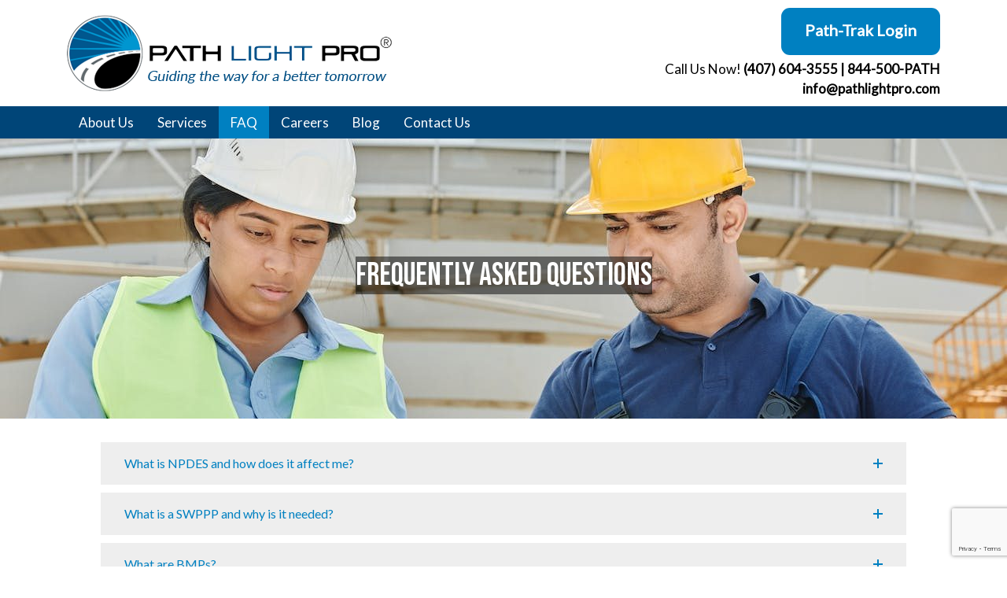

--- FILE ---
content_type: text/html; charset=UTF-8
request_url: https://www.pathlightpro.com/faq/
body_size: 15170
content:
<!doctype html>
<html lang="en-US">
<head>
	<meta charset="UTF-8">
	<meta name="viewport" content="width=device-width, initial-scale=1">
	<meta name="format-detection" content="telephone=no">
	<meta http-equiv="X-UA-Compatible" content="IE=edge,chrome=1">
	<link rel="profile" href="https://gmpg.org/xfn/11">
	
	
	
	
<link rel="shortcut icon" href="https://www.pathlightpro.com/favicon.ico" type="image/x-icon">
<link rel="icon" href="https://www.pathlightpro.com/favicon.ico" type="image/x-icon">
<!-- Global site tag (gtag.js) - Google Analytics -->
<script async src="https://www.googletagmanager.com/gtag/js?id=UA-176988631-1"></script>
<script>
  window.dataLayer = window.dataLayer || [];
  function gtag(){dataLayer.push(arguments);}
  gtag('js', new Date());
 
  gtag('config', 'UA-176988631-1');
</script>


	<meta name='robots' content='index, follow, max-image-preview:large, max-snippet:-1, max-video-preview:-1' />
	<style>img:is([sizes="auto" i], [sizes^="auto," i]) { contain-intrinsic-size: 3000px 1500px }</style>
	
	<!-- This site is optimized with the Yoast SEO plugin v26.3 - https://yoast.com/wordpress/plugins/seo/ -->
	<title>FAQ: Stormwater, Environmental, Energy and Safety Compliance</title>
<link crossorigin data-rocket-preconnect href="https://www.gstatic.com" rel="preconnect">
<link crossorigin data-rocket-preconnect href="https://www.google-analytics.com" rel="preconnect">
<link crossorigin data-rocket-preconnect href="https://www.googletagmanager.com" rel="preconnect">
<link crossorigin data-rocket-preconnect href="https://fonts.googleapis.com" rel="preconnect">
<link crossorigin data-rocket-preconnect href="https://www.google.com" rel="preconnect">
<link data-rocket-preload as="style" href="https://fonts.googleapis.com/css?family=Lato%7CQuestrial%7CCinzel%7CBebas%20Neue&#038;display=swap" rel="preload">
<link href="https://fonts.googleapis.com/css?family=Lato%7CQuestrial%7CCinzel%7CBebas%20Neue&#038;display=swap" media="print" onload="this.media=&#039;all&#039;" rel="stylesheet">
<noscript><link rel="stylesheet" href="https://fonts.googleapis.com/css?family=Lato%7CQuestrial%7CCinzel%7CBebas%20Neue&#038;display=swap"></noscript><link rel="preload" data-rocket-preload as="image" href="https://www.pathlightpro.com/wp-content/uploads/2023/12/pexels-mikael-blomkvist-8961146-e1705442160878.jpg" fetchpriority="high">
	<meta name="description" content="Want to know what NPDES is? How about SWPPP? Check out our FAQ for your Stormwater, Environmental, Energy and Safety Compliance needs." />
	<link rel="canonical" href="https://www.pathlightpro.com/faq/" />
	<meta property="og:locale" content="en_US" />
	<meta property="og:type" content="article" />
	<meta property="og:title" content="FAQ: Stormwater, Environmental, Energy and Safety Compliance" />
	<meta property="og:description" content="Want to know what NPDES is? How about SWPPP? Check out our FAQ for your Stormwater, Environmental, Energy and Safety Compliance needs." />
	<meta property="og:url" content="https://www.pathlightpro.com/faq/" />
	<meta property="og:site_name" content="Path Light Pro" />
	<meta property="article:modified_time" content="2023-12-18T21:09:52+00:00" />
	<meta name="twitter:card" content="summary_large_image" />
	<meta name="twitter:label1" content="Est. reading time" />
	<meta name="twitter:data1" content="6 minutes" />
	<script type="application/ld+json" class="yoast-schema-graph">{"@context":"https://schema.org","@graph":[{"@type":"WebPage","@id":"https://www.pathlightpro.com/faq/","url":"https://www.pathlightpro.com/faq/","name":"FAQ: Stormwater, Environmental, Energy and Safety Compliance","isPartOf":{"@id":"https://www.pathlightpro.com/#website"},"datePublished":"2020-02-20T13:44:47+00:00","dateModified":"2023-12-18T21:09:52+00:00","description":"Want to know what NPDES is? How about SWPPP? Check out our FAQ for your Stormwater, Environmental, Energy and Safety Compliance needs.","breadcrumb":{"@id":"https://www.pathlightpro.com/faq/#breadcrumb"},"inLanguage":"en-US","potentialAction":[{"@type":"ReadAction","target":["https://www.pathlightpro.com/faq/"]}]},{"@type":"BreadcrumbList","@id":"https://www.pathlightpro.com/faq/#breadcrumb","itemListElement":[{"@type":"ListItem","position":1,"name":"Home","item":"https://www.pathlightpro.com/"},{"@type":"ListItem","position":2,"name":"FAQ"}]},{"@type":"WebSite","@id":"https://www.pathlightpro.com/#website","url":"https://www.pathlightpro.com/","name":"Path Light Pro","description":"Stormwater, Environmental, Energy and Safety Compliance","publisher":{"@id":"https://www.pathlightpro.com/#organization"},"potentialAction":[{"@type":"SearchAction","target":{"@type":"EntryPoint","urlTemplate":"https://www.pathlightpro.com/?s={search_term_string}"},"query-input":{"@type":"PropertyValueSpecification","valueRequired":true,"valueName":"search_term_string"}}],"inLanguage":"en-US"},{"@type":"Organization","@id":"https://www.pathlightpro.com/#organization","name":"Path Light Pro","url":"https://www.pathlightpro.com/","logo":{"@type":"ImageObject","inLanguage":"en-US","@id":"https://www.pathlightpro.com/#/schema/logo/image/","url":"https://www.pathlightpro.com/wp-content/uploads/2024/02/logo-w-tag.png","contentUrl":"https://www.pathlightpro.com/wp-content/uploads/2024/02/logo-w-tag.png","width":413,"height":97,"caption":"Path Light Pro"},"image":{"@id":"https://www.pathlightpro.com/#/schema/logo/image/"}}]}</script>
	<!-- / Yoast SEO plugin. -->


<link href='https://fonts.gstatic.com' crossorigin rel='preconnect' />
<link rel="alternate" type="application/rss+xml" title="Path Light Pro &raquo; Feed" href="https://www.pathlightpro.com/feed/" />
<link rel="alternate" type="application/rss+xml" title="Path Light Pro &raquo; Comments Feed" href="https://www.pathlightpro.com/comments/feed/" />
<style id='wp-emoji-styles-inline-css' type='text/css'>

	img.wp-smiley, img.emoji {
		display: inline !important;
		border: none !important;
		box-shadow: none !important;
		height: 1em !important;
		width: 1em !important;
		margin: 0 0.07em !important;
		vertical-align: -0.1em !important;
		background: none !important;
		padding: 0 !important;
	}
</style>
<link rel='stylesheet' id='wp-block-library-css' href='https://www.pathlightpro.com/wp-includes/css/dist/block-library/style.min.css?ver=413e5660c23eb6f361348503f72a2c8e' type='text/css' media='all' />
<style id='classic-theme-styles-inline-css' type='text/css'>
/*! This file is auto-generated */
.wp-block-button__link{color:#fff;background-color:#32373c;border-radius:9999px;box-shadow:none;text-decoration:none;padding:calc(.667em + 2px) calc(1.333em + 2px);font-size:1.125em}.wp-block-file__button{background:#32373c;color:#fff;text-decoration:none}
</style>
<link rel='stylesheet' id='wp-components-css' href='https://www.pathlightpro.com/wp-includes/css/dist/components/style.min.css?ver=413e5660c23eb6f361348503f72a2c8e' type='text/css' media='all' />
<link rel='stylesheet' id='wp-preferences-css' href='https://www.pathlightpro.com/wp-includes/css/dist/preferences/style.min.css?ver=413e5660c23eb6f361348503f72a2c8e' type='text/css' media='all' />
<link rel='stylesheet' id='wp-block-editor-css' href='https://www.pathlightpro.com/wp-includes/css/dist/block-editor/style.min.css?ver=413e5660c23eb6f361348503f72a2c8e' type='text/css' media='all' />
<link data-minify="1" rel='stylesheet' id='popup-maker-block-library-style-css' href='https://www.pathlightpro.com/wp-content/cache/min/1/wp-content/plugins/popup-maker/dist/packages/block-library-style.css?ver=1765461969' type='text/css' media='all' />
<style id='global-styles-inline-css' type='text/css'>
:root{--wp--preset--aspect-ratio--square: 1;--wp--preset--aspect-ratio--4-3: 4/3;--wp--preset--aspect-ratio--3-4: 3/4;--wp--preset--aspect-ratio--3-2: 3/2;--wp--preset--aspect-ratio--2-3: 2/3;--wp--preset--aspect-ratio--16-9: 16/9;--wp--preset--aspect-ratio--9-16: 9/16;--wp--preset--color--black: #000000;--wp--preset--color--cyan-bluish-gray: #abb8c3;--wp--preset--color--white: #ffffff;--wp--preset--color--pale-pink: #f78da7;--wp--preset--color--vivid-red: #cf2e2e;--wp--preset--color--luminous-vivid-orange: #ff6900;--wp--preset--color--luminous-vivid-amber: #fcb900;--wp--preset--color--light-green-cyan: #7bdcb5;--wp--preset--color--vivid-green-cyan: #00d084;--wp--preset--color--pale-cyan-blue: #8ed1fc;--wp--preset--color--vivid-cyan-blue: #0693e3;--wp--preset--color--vivid-purple: #9b51e0;--wp--preset--gradient--vivid-cyan-blue-to-vivid-purple: linear-gradient(135deg,rgba(6,147,227,1) 0%,rgb(155,81,224) 100%);--wp--preset--gradient--light-green-cyan-to-vivid-green-cyan: linear-gradient(135deg,rgb(122,220,180) 0%,rgb(0,208,130) 100%);--wp--preset--gradient--luminous-vivid-amber-to-luminous-vivid-orange: linear-gradient(135deg,rgba(252,185,0,1) 0%,rgba(255,105,0,1) 100%);--wp--preset--gradient--luminous-vivid-orange-to-vivid-red: linear-gradient(135deg,rgba(255,105,0,1) 0%,rgb(207,46,46) 100%);--wp--preset--gradient--very-light-gray-to-cyan-bluish-gray: linear-gradient(135deg,rgb(238,238,238) 0%,rgb(169,184,195) 100%);--wp--preset--gradient--cool-to-warm-spectrum: linear-gradient(135deg,rgb(74,234,220) 0%,rgb(151,120,209) 20%,rgb(207,42,186) 40%,rgb(238,44,130) 60%,rgb(251,105,98) 80%,rgb(254,248,76) 100%);--wp--preset--gradient--blush-light-purple: linear-gradient(135deg,rgb(255,206,236) 0%,rgb(152,150,240) 100%);--wp--preset--gradient--blush-bordeaux: linear-gradient(135deg,rgb(254,205,165) 0%,rgb(254,45,45) 50%,rgb(107,0,62) 100%);--wp--preset--gradient--luminous-dusk: linear-gradient(135deg,rgb(255,203,112) 0%,rgb(199,81,192) 50%,rgb(65,88,208) 100%);--wp--preset--gradient--pale-ocean: linear-gradient(135deg,rgb(255,245,203) 0%,rgb(182,227,212) 50%,rgb(51,167,181) 100%);--wp--preset--gradient--electric-grass: linear-gradient(135deg,rgb(202,248,128) 0%,rgb(113,206,126) 100%);--wp--preset--gradient--midnight: linear-gradient(135deg,rgb(2,3,129) 0%,rgb(40,116,252) 100%);--wp--preset--font-size--small: 13px;--wp--preset--font-size--medium: 20px;--wp--preset--font-size--large: 36px;--wp--preset--font-size--x-large: 42px;--wp--preset--spacing--20: 0.44rem;--wp--preset--spacing--30: 0.67rem;--wp--preset--spacing--40: 1rem;--wp--preset--spacing--50: 1.5rem;--wp--preset--spacing--60: 2.25rem;--wp--preset--spacing--70: 3.38rem;--wp--preset--spacing--80: 5.06rem;--wp--preset--shadow--natural: 6px 6px 9px rgba(0, 0, 0, 0.2);--wp--preset--shadow--deep: 12px 12px 50px rgba(0, 0, 0, 0.4);--wp--preset--shadow--sharp: 6px 6px 0px rgba(0, 0, 0, 0.2);--wp--preset--shadow--outlined: 6px 6px 0px -3px rgba(255, 255, 255, 1), 6px 6px rgba(0, 0, 0, 1);--wp--preset--shadow--crisp: 6px 6px 0px rgba(0, 0, 0, 1);}:where(.is-layout-flex){gap: 0.5em;}:where(.is-layout-grid){gap: 0.5em;}body .is-layout-flex{display: flex;}.is-layout-flex{flex-wrap: wrap;align-items: center;}.is-layout-flex > :is(*, div){margin: 0;}body .is-layout-grid{display: grid;}.is-layout-grid > :is(*, div){margin: 0;}:where(.wp-block-columns.is-layout-flex){gap: 2em;}:where(.wp-block-columns.is-layout-grid){gap: 2em;}:where(.wp-block-post-template.is-layout-flex){gap: 1.25em;}:where(.wp-block-post-template.is-layout-grid){gap: 1.25em;}.has-black-color{color: var(--wp--preset--color--black) !important;}.has-cyan-bluish-gray-color{color: var(--wp--preset--color--cyan-bluish-gray) !important;}.has-white-color{color: var(--wp--preset--color--white) !important;}.has-pale-pink-color{color: var(--wp--preset--color--pale-pink) !important;}.has-vivid-red-color{color: var(--wp--preset--color--vivid-red) !important;}.has-luminous-vivid-orange-color{color: var(--wp--preset--color--luminous-vivid-orange) !important;}.has-luminous-vivid-amber-color{color: var(--wp--preset--color--luminous-vivid-amber) !important;}.has-light-green-cyan-color{color: var(--wp--preset--color--light-green-cyan) !important;}.has-vivid-green-cyan-color{color: var(--wp--preset--color--vivid-green-cyan) !important;}.has-pale-cyan-blue-color{color: var(--wp--preset--color--pale-cyan-blue) !important;}.has-vivid-cyan-blue-color{color: var(--wp--preset--color--vivid-cyan-blue) !important;}.has-vivid-purple-color{color: var(--wp--preset--color--vivid-purple) !important;}.has-black-background-color{background-color: var(--wp--preset--color--black) !important;}.has-cyan-bluish-gray-background-color{background-color: var(--wp--preset--color--cyan-bluish-gray) !important;}.has-white-background-color{background-color: var(--wp--preset--color--white) !important;}.has-pale-pink-background-color{background-color: var(--wp--preset--color--pale-pink) !important;}.has-vivid-red-background-color{background-color: var(--wp--preset--color--vivid-red) !important;}.has-luminous-vivid-orange-background-color{background-color: var(--wp--preset--color--luminous-vivid-orange) !important;}.has-luminous-vivid-amber-background-color{background-color: var(--wp--preset--color--luminous-vivid-amber) !important;}.has-light-green-cyan-background-color{background-color: var(--wp--preset--color--light-green-cyan) !important;}.has-vivid-green-cyan-background-color{background-color: var(--wp--preset--color--vivid-green-cyan) !important;}.has-pale-cyan-blue-background-color{background-color: var(--wp--preset--color--pale-cyan-blue) !important;}.has-vivid-cyan-blue-background-color{background-color: var(--wp--preset--color--vivid-cyan-blue) !important;}.has-vivid-purple-background-color{background-color: var(--wp--preset--color--vivid-purple) !important;}.has-black-border-color{border-color: var(--wp--preset--color--black) !important;}.has-cyan-bluish-gray-border-color{border-color: var(--wp--preset--color--cyan-bluish-gray) !important;}.has-white-border-color{border-color: var(--wp--preset--color--white) !important;}.has-pale-pink-border-color{border-color: var(--wp--preset--color--pale-pink) !important;}.has-vivid-red-border-color{border-color: var(--wp--preset--color--vivid-red) !important;}.has-luminous-vivid-orange-border-color{border-color: var(--wp--preset--color--luminous-vivid-orange) !important;}.has-luminous-vivid-amber-border-color{border-color: var(--wp--preset--color--luminous-vivid-amber) !important;}.has-light-green-cyan-border-color{border-color: var(--wp--preset--color--light-green-cyan) !important;}.has-vivid-green-cyan-border-color{border-color: var(--wp--preset--color--vivid-green-cyan) !important;}.has-pale-cyan-blue-border-color{border-color: var(--wp--preset--color--pale-cyan-blue) !important;}.has-vivid-cyan-blue-border-color{border-color: var(--wp--preset--color--vivid-cyan-blue) !important;}.has-vivid-purple-border-color{border-color: var(--wp--preset--color--vivid-purple) !important;}.has-vivid-cyan-blue-to-vivid-purple-gradient-background{background: var(--wp--preset--gradient--vivid-cyan-blue-to-vivid-purple) !important;}.has-light-green-cyan-to-vivid-green-cyan-gradient-background{background: var(--wp--preset--gradient--light-green-cyan-to-vivid-green-cyan) !important;}.has-luminous-vivid-amber-to-luminous-vivid-orange-gradient-background{background: var(--wp--preset--gradient--luminous-vivid-amber-to-luminous-vivid-orange) !important;}.has-luminous-vivid-orange-to-vivid-red-gradient-background{background: var(--wp--preset--gradient--luminous-vivid-orange-to-vivid-red) !important;}.has-very-light-gray-to-cyan-bluish-gray-gradient-background{background: var(--wp--preset--gradient--very-light-gray-to-cyan-bluish-gray) !important;}.has-cool-to-warm-spectrum-gradient-background{background: var(--wp--preset--gradient--cool-to-warm-spectrum) !important;}.has-blush-light-purple-gradient-background{background: var(--wp--preset--gradient--blush-light-purple) !important;}.has-blush-bordeaux-gradient-background{background: var(--wp--preset--gradient--blush-bordeaux) !important;}.has-luminous-dusk-gradient-background{background: var(--wp--preset--gradient--luminous-dusk) !important;}.has-pale-ocean-gradient-background{background: var(--wp--preset--gradient--pale-ocean) !important;}.has-electric-grass-gradient-background{background: var(--wp--preset--gradient--electric-grass) !important;}.has-midnight-gradient-background{background: var(--wp--preset--gradient--midnight) !important;}.has-small-font-size{font-size: var(--wp--preset--font-size--small) !important;}.has-medium-font-size{font-size: var(--wp--preset--font-size--medium) !important;}.has-large-font-size{font-size: var(--wp--preset--font-size--large) !important;}.has-x-large-font-size{font-size: var(--wp--preset--font-size--x-large) !important;}
:where(.wp-block-post-template.is-layout-flex){gap: 1.25em;}:where(.wp-block-post-template.is-layout-grid){gap: 1.25em;}
:where(.wp-block-columns.is-layout-flex){gap: 2em;}:where(.wp-block-columns.is-layout-grid){gap: 2em;}
:root :where(.wp-block-pullquote){font-size: 1.5em;line-height: 1.6;}
</style>
<link rel='stylesheet' id='ajax-load-more-css' href='https://www.pathlightpro.com/wp-content/plugins/ajax-load-more/build/frontend/ajax-load-more.min.css?ver=7.7.0' type='text/css' media='all' />
<link rel='stylesheet' id='siteorigin-panels-front-css' href='https://www.pathlightpro.com/wp-content/plugins/siteorigin-panels/css/front-flex.min.css?ver=2.33.3' type='text/css' media='all' />
<link data-minify="1" rel='stylesheet' id='sow-accordion-default-b93c98580e54-14-css' href='https://www.pathlightpro.com/wp-content/cache/min/1/wp-content/uploads/siteorigin-widgets/sow-accordion-default-b93c98580e54-14.css?ver=1765462483' type='text/css' media='all' />
<link rel='stylesheet' id='bootstrap-css-css' href='https://www.pathlightpro.com/wp-content/themes/pathlightpro/css/bootstrap.min.css?ver=413e5660c23eb6f361348503f72a2c8e' type='text/css' media='all' />
<link data-minify="1" rel='stylesheet' id='pathlightpro-style-css' href='https://www.pathlightpro.com/wp-content/cache/min/1/wp-content/themes/pathlightpro/style.css?ver=1765461970' type='text/css' media='all' />
<link data-minify="1" rel='stylesheet' id='fontawesome-css-css' href='https://www.pathlightpro.com/wp-content/cache/min/1/wp-content/themes/pathlightpro/fonts/fontawesome/css/all.min.css?ver=1765461970' type='text/css' media='all' />
<style id='rocket-lazyload-inline-css' type='text/css'>
.rll-youtube-player{position:relative;padding-bottom:56.23%;height:0;overflow:hidden;max-width:100%;}.rll-youtube-player:focus-within{outline: 2px solid currentColor;outline-offset: 5px;}.rll-youtube-player iframe{position:absolute;top:0;left:0;width:100%;height:100%;z-index:100;background:0 0}.rll-youtube-player img{bottom:0;display:block;left:0;margin:auto;max-width:100%;width:100%;position:absolute;right:0;top:0;border:none;height:auto;-webkit-transition:.4s all;-moz-transition:.4s all;transition:.4s all}.rll-youtube-player img:hover{-webkit-filter:brightness(75%)}.rll-youtube-player .play{height:100%;width:100%;left:0;top:0;position:absolute;background:var(--wpr-bg-2dfec57c-f96f-4d05-bf41-bcb858ab0722) no-repeat center;background-color: transparent !important;cursor:pointer;border:none;}
</style>
<script type="text/javascript" src="https://www.pathlightpro.com/wp-includes/js/tinymce/tinymce.min.js?ver=49110-20250317" id="wp-tinymce-root-js"></script>
<script type="text/javascript" src="https://www.pathlightpro.com/wp-includes/js/tinymce/plugins/compat3x/plugin.min.js?ver=49110-20250317" id="wp-tinymce-js"></script>
<script type="text/javascript" src="https://www.pathlightpro.com/wp-includes/js/jquery/jquery.min.js?ver=3.7.1" id="jquery-core-js"></script>
<script type="text/javascript" src="https://www.pathlightpro.com/wp-includes/js/jquery/jquery-migrate.min.js?ver=3.4.1" id="jquery-migrate-js"></script>
<script type="text/javascript" id="sow-accordion-js-extra">
/* <![CDATA[ */
var sowAccordion = {"scrollto_after_change":"1","scrollto_offset":"90"};
/* ]]> */
</script>
<script type="text/javascript" src="https://www.pathlightpro.com/wp-content/plugins/so-widgets-bundle/widgets/accordion/js/accordion.min.js?ver=1.70.2" id="sow-accordion-js"></script>
<link rel="https://api.w.org/" href="https://www.pathlightpro.com/wp-json/" /><link rel="alternate" title="JSON" type="application/json" href="https://www.pathlightpro.com/wp-json/wp/v2/pages/14" /><link rel="EditURI" type="application/rsd+xml" title="RSD" href="https://www.pathlightpro.com/xmlrpc.php?rsd" />

<link rel='shortlink' href='https://www.pathlightpro.com/?p=14' />
<link rel="alternate" title="oEmbed (JSON)" type="application/json+oembed" href="https://www.pathlightpro.com/wp-json/oembed/1.0/embed?url=https%3A%2F%2Fwww.pathlightpro.com%2Ffaq%2F" />
<link rel="alternate" title="oEmbed (XML)" type="text/xml+oembed" href="https://www.pathlightpro.com/wp-json/oembed/1.0/embed?url=https%3A%2F%2Fwww.pathlightpro.com%2Ffaq%2F&#038;format=xml" />
		<style type="text/css">
					.site-title a,
			.site-description {
				color: #333333;
			}
				</style>
		<style media="all" id="siteorigin-panels-layouts-head">/* Layout 14 */ #pgc-14-0-0 , #pgc-14-1-0 , #pgc-14-2-0 { width:100%;width:calc(100% - ( 0 * 30px ) ) } #pg-14-0 , #pg-14-1 , #pl-14 .so-panel { margin-bottom:30px } #pl-14 .so-panel:last-of-type { margin-bottom:0px } #pg-14-0> .panel-row-style { background-color:#f2f2f2;background-position:center center;background-size:cover;padding:150px 0px 150px 0px } #pg-14-0.panel-has-style > .panel-row-style, #pg-14-0.panel-no-style , #pg-14-1.panel-has-style > .panel-row-style, #pg-14-1.panel-no-style , #pg-14-2.panel-has-style > .panel-row-style, #pg-14-2.panel-no-style { -webkit-align-items:flex-start;align-items:flex-start } #pg-14-1> .panel-row-style { display:none } #panel-14-1-0-0> .panel-widget-style { padding:0% 10% 0% 10% } #pg-14-2> .panel-row-style { max-width:1024px;margin:auto } @media (max-width:780px){ #pg-14-0.panel-no-style, #pg-14-0.panel-has-style > .panel-row-style, #pg-14-0 , #pg-14-1.panel-no-style, #pg-14-1.panel-has-style > .panel-row-style, #pg-14-1 , #pg-14-2.panel-no-style, #pg-14-2.panel-has-style > .panel-row-style, #pg-14-2 { -webkit-flex-direction:column;-ms-flex-direction:column;flex-direction:column } #pg-14-0 > .panel-grid-cell , #pg-14-0 > .panel-row-style > .panel-grid-cell , #pg-14-1 > .panel-grid-cell , #pg-14-1 > .panel-row-style > .panel-grid-cell , #pg-14-2 > .panel-grid-cell , #pg-14-2 > .panel-row-style > .panel-grid-cell { width:100%;margin-right:0 } #pl-14 .panel-grid-cell { padding:0 } #pl-14 .panel-grid .panel-grid-cell-empty { display:none } #pl-14 .panel-grid .panel-grid-cell-mobile-last { margin-bottom:0px }  } </style>		<style type="text/css" id="wp-custom-css">
			/*
 * .accordion-trigger {
      max-width: 1024px;
    margin: auto;
  display: flex;
  background-color: #eee;
  color: rgb(0, 0, 0);
  padding: 0 5px;
  font-size: 18px;
  font-weight: 500;
  text-align: left;
  border: none;
	border-radius:6px;
  margin-bottom: 6px;
  justify-content: space-between;
  cursor: pointer;
	text-align:center;
}

.accordion-icon {
  transition: transform 0.5s;
}
.accordion-item[open] .accordion-icon {
  transform: rotate(45deg);
}
*/
.sidebar .widget_search .search-submit{ background: #0080c1; }
#content{padding-bottom:80px;}
.sow-accordion .sow-accordion-panel .sow-accordion-panel-content .sow-accordion-panel-border:focus,
.sow-accordion .sow-accordion-panel .sow-accordion-panel-header:focus{outline:none!important;}

.site-header .site-branding a.header-button{background:#0080c1; padding: 13px 30px;}
.site-branding .text-right{color:#000;} 		</style>
		<noscript><style id="rocket-lazyload-nojs-css">.rll-youtube-player, [data-lazy-src]{display:none !important;}</style></noscript><style id="wpr-lazyload-bg-container"></style><style id="wpr-lazyload-bg-exclusion"></style>
<noscript>
<style id="wpr-lazyload-bg-nostyle">.rll-youtube-player .play{--wpr-bg-2dfec57c-f96f-4d05-bf41-bcb858ab0722: url('https://www.pathlightpro.com/wp-content/plugins/clsop/assets/img/youtube.png');}</style>
</noscript>
<script type="application/javascript">const rocket_pairs = [{"selector":".rll-youtube-player .play","style":".rll-youtube-player .play{--wpr-bg-2dfec57c-f96f-4d05-bf41-bcb858ab0722: url('https:\/\/www.pathlightpro.com\/wp-content\/plugins\/clsop\/assets\/img\/youtube.png');}","hash":"2dfec57c-f96f-4d05-bf41-bcb858ab0722","url":"https:\/\/www.pathlightpro.com\/wp-content\/plugins\/clsop\/assets\/img\/youtube.png"}]; const rocket_excluded_pairs = [];</script><meta name="generator" content="AccelerateWP 3.19.0.1-1.1-29" data-wpr-features="wpr_lazyload_css_bg_img wpr_minify_js wpr_lazyload_images wpr_lazyload_iframes wpr_preconnect_external_domains wpr_oci wpr_image_dimensions wpr_minify_css wpr_desktop" /></head>

<body data-rsssl=1 class="wp-singular page-template-default page page-id-14 wp-custom-logo wp-theme-pathlightpro siteorigin-panels siteorigin-panels-before-js">
<div  id="page" class="site">
	<a class="skip-link screen-reader-text" href="#content">Skip to content</a>

	<header  id="masthead" class="site-header">
		<div  class="top-row d-none">
			<div class="container">
				<div class="row">
					<div class="col-sm-6 text-center text-sm-left mt-1 mb-1">
						<a href="/cdn-cgi/l/email-protection#aec7c0c8c1eedecfdac6c2c7c9c6dadedcc180cdc1c3" class="email">
							<i class="far fa-envelope"></i>
							<span class="__cf_email__" data-cfemail="553c3b333a152534213d393c323d2125273a7b363a38">[email&#160;protected]</span>						</a>
					</div>
					<div class="col-sm-6 text-center text-sm-right mt-1 mb-1">
						Like Us On:								<a href="https://www.facebook.com/PATHLIGHTPRO/" class="social" target="_blank">
									<img width="28" height="28" src="data:image/svg+xml,%3Csvg%20xmlns='http://www.w3.org/2000/svg'%20viewBox='0%200%2028%2028'%3E%3C/svg%3E" alt="Facebook" data-lazy-src="https://www.pathlightpro.com/wp-content/uploads/2020/02/facebook.png"><noscript><img width="28" height="28" src="https://www.pathlightpro.com/wp-content/uploads/2020/02/facebook.png" alt="Facebook"></noscript>
								</a>
															<a href="https://twitter.com/PathLightPro" class="social" target="_blank">
									<img width="28" height="28" src="data:image/svg+xml,%3Csvg%20xmlns='http://www.w3.org/2000/svg'%20viewBox='0%200%2028%2028'%3E%3C/svg%3E" alt="Twitter" data-lazy-src="https://www.pathlightpro.com/wp-content/uploads/2020/02/twitter.png"><noscript><img width="28" height="28" src="https://www.pathlightpro.com/wp-content/uploads/2020/02/twitter.png" alt="Twitter"></noscript>
								</a>
															<a href="https://www.instagram.com/pathlightpro/?hl=en" class="social" target="_blank">
									<img width="28" height="28" src="data:image/svg+xml,%3Csvg%20xmlns='http://www.w3.org/2000/svg'%20viewBox='0%200%2028%2028'%3E%3C/svg%3E" alt="Instagram" data-lazy-src="https://www.pathlightpro.com/wp-content/uploads/2020/02/instagram.png"><noscript><img width="28" height="28" src="https://www.pathlightpro.com/wp-content/uploads/2020/02/instagram.png" alt="Instagram"></noscript>
								</a>
															<a href="https://www.linkedin.com/company/path-light-pro/about/" class="social" target="_blank">
									<img width="28" height="28" src="data:image/svg+xml,%3Csvg%20xmlns='http://www.w3.org/2000/svg'%20viewBox='0%200%2028%2028'%3E%3C/svg%3E" alt="LinkedIn" data-lazy-src="https://www.pathlightpro.com/wp-content/uploads/2020/02/linkedin.png"><noscript><img width="28" height="28" src="https://www.pathlightpro.com/wp-content/uploads/2020/02/linkedin.png" alt="LinkedIn"></noscript>
								</a>
													
					</div>
				</div>
			</div>
		</div>
		<div  class="site-branding" style="background-image: url();">
			<div class="container">
				<div class="row">
					<div class="col-md-6 d-flex align-items-center">
						<a href="https://www.pathlightpro.com/" class="custom-logo-link" rel="home"><img width="413" height="97" src="https://www.pathlightpro.com/wp-content/uploads/2024/02/logo-w-tag.png" class="custom-logo" alt="pathlight pro logo" decoding="async" srcset="https://www.pathlightpro.com/wp-content/uploads/2024/02/logo-w-tag.png 413w, https://www.pathlightpro.com/wp-content/uploads/2024/02/logo-w-tag-300x70.png 300w" sizes="(max-width: 413px) 100vw, 413px" /></a>					</div>
					<div class="col-md-6 text-right">
						<a href="https://home.pathlightpro.com/auth/login" class="header-button">
							Path-Trak Login						</a>
						<div>
							<span class="text">
								Call Us Now!							</span>
							<span class="number">
								<a href="tel:4076043555" target="_blank">(407) 604-3555</a> |  <a href="tel:844500PATH" target="_blank">844-500-PATH</a>							</span>
						</div>
						<div>
							<span class="text">
															</span>
							<span class="number">
								<a href="/cdn-cgi/l/email-protection#fa93949c95ba8a9b8e9296939d928e8a8895d4999597" target="_blank"><span class="__cf_email__" data-cfemail="83eaede5ecc3f3e2f7ebefeae4ebf7f3f1ecade0ecee">[email&#160;protected]</span></a>							</span>
						</div>
					</div>
				</div>
			</div>			
		</div><!-- .site-branding -->

		<nav id="site-navigation" class="main-navigation">
			<div class="container text-right">
				<button class="menu-toggle" aria-controls="primary-menu" aria-expanded="false">
					<i class="fas fa-bars"></i>
					<i class="fas fa-times"></i>
				</button>
				<div class="menu-primary-menu-container"><ul id="primary-menu" class="menu"><li id="menu-item-23" class="menu-item menu-item-type-post_type menu-item-object-page menu-item-23"><a href="https://www.pathlightpro.com/about-path-light-pro/">About Us</a></li>
<li id="menu-item-500" class="menu-item menu-item-type-custom menu-item-object-custom menu-item-has-children menu-item-500"><a href="#">Services</a>
<ul class="sub-menu">
	<li id="menu-item-399" class="menu-item menu-item-type-post_type menu-item-object-page menu-item-399"><a href="https://www.pathlightpro.com/quality-assurance/">Quality Assurance</a></li>
	<li id="menu-item-255" class="menu-item menu-item-type-post_type menu-item-object-page menu-item-255"><a href="https://www.pathlightpro.com/stormwater-compliance/">Stormwater Compliance</a></li>
	<li id="menu-item-285" class="menu-item menu-item-type-post_type menu-item-object-page menu-item-285"><a href="https://www.pathlightpro.com/swppp/">SWPPP</a></li>
	<li id="menu-item-358" class="menu-item menu-item-type-post_type menu-item-object-page menu-item-358"><a href="https://www.pathlightpro.com/environmental-consultants/">Environmental Consultants</a></li>
	<li id="menu-item-3963" class="menu-item menu-item-type-post_type menu-item-object-page menu-item-3963"><a href="https://www.pathlightpro.com/energy-testing-and-modeling/">Energy Testing and Modeling</a></li>
	<li id="menu-item-340" class="menu-item menu-item-type-post_type menu-item-object-page menu-item-340"><a href="https://www.pathlightpro.com/safety-and-osha-compliance/">Safety and OSHA Compliance</a></li>
	<li id="menu-item-373" class="menu-item menu-item-type-post_type menu-item-object-page menu-item-373"><a href="https://www.pathlightpro.com/pro-pointe/">Path-Trak</a></li>
</ul>
</li>
<li id="menu-item-27" class="menu-item menu-item-type-post_type menu-item-object-page current-menu-item page_item page-item-14 current_page_item menu-item-27"><a href="https://www.pathlightpro.com/faq/" aria-current="page">FAQ</a></li>
<li id="menu-item-577" class="menu-item menu-item-type-post_type menu-item-object-page menu-item-577"><a href="https://www.pathlightpro.com/careers/">Careers</a></li>
<li id="menu-item-437" class="menu-item menu-item-type-post_type menu-item-object-page menu-item-437"><a href="https://www.pathlightpro.com/blog/">Blog</a></li>
<li id="menu-item-26" class="menu-item menu-item-type-post_type menu-item-object-page menu-item-26"><a href="https://www.pathlightpro.com/contact-us/">Contact Us</a></li>
</ul></div>			</div>
		</nav><!-- #site-navigation -->
	</header><!-- #masthead -->

	<div  id="content" class="site-content">

	<div  id="primary" class="content-area">
		<main id="main" class="site-main">
			<div id="pl-14"  class="panel-layout" ><div id="pg-14-0"  class="panel-grid panel-has-style" ><div class="lazy rocket-lazyload panel-row-style panel-row-style-for-14-0" data-bg="https://www.pathlightpro.com/wp-content/uploads/2023/12/pexels-mikael-blomkvist-8961146-e1705442160878.jpg" ><div id="pgc-14-0-0"  class="panel-grid-cell" ><div id="panel-14-0-0-0" class="so-panel widget widget_sow-editor panel-first-child panel-last-child" data-index="0" ><div
			
			class="so-widget-sow-editor so-widget-sow-editor-base"
			
		>
<div class="siteorigin-widget-tinymce textwidget">
	<h1 style="text-align: center;"><span style="color: #ffffff; background-color: rgba(0,0,0,0.50); ">Frequently Asked Questions</span></h1>
</div>
</div></div></div></div></div><div id="pg-14-1"  class="panel-grid panel-has-style" ><div class="panel-row-style panel-row-style-for-14-1" ><div id="pgc-14-1-0"  class="panel-grid-cell" ><div id="panel-14-1-0-0" class="so-panel widget widget_sow-editor panel-first-child panel-last-child" data-index="1" ><div class="panel-widget-style panel-widget-style-for-14-1-0-0" ><div
			
			class="so-widget-sow-editor so-widget-sow-editor-base"
			
		>
<div class="siteorigin-widget-tinymce textwidget">
	<details class="accordion-item">
<summary class="accordion-trigger"><span class="accordion-title"><br />
What is NPDES and how does it affect me?</span><br />
<span class="accordion-icon" aria-hidden="true"><br />
</span></summary>
<div class="accordion-content">
NPDES is the National Pollutant Discharge Elimination System. This system is managed by the Environmental Protection Agency (EPA) in partnership with state environmental agencies. It is mandated by Congress under the Clean Water Act of 1972. Point sources may not discharge pollutants to surface waters without a permit. The program uses the NPDES permitting system to require the implementation of certain controls such as SWPPPs (Stormwater Pollution Prevention Plan), and Best Management Practices (BMPs), designed to prevent harmful pollutants from being discharged into local water bodies.
</div>
</details>
<details class="accordion-item">
<summary class="accordion-trigger"><span class="accordion-title"><br />
What is a SWPPP and why is it needed?<br />
</span><br />
<span class="accordion-icon" aria-hidden="true"><br />
<!-- &plus;--><br />
</span></summary>
<div class="accordion-content">
<p>A SWPPP is a Storm Water Pollution Prevention Plan. This plan is used to describe a process whereby a facility thoroughly evaluates the potential pollutant sources at a site, and then selects the appropriate measures designed to prevent or control the discharge of pollutants. In most States, it is required by law and must be developed prior to any ground breaking activity, and is required for both development and residential construction sites. The SWPPP is required to address measures to prevent erosion, sedimentation, and other potential discharges of pollutants to water bodies and wetlands. The SWPPP must include BMPs (Best Management Practices) that will be used to prevent any discharge or polluted water from leaving the site. At Path Light Pro, our SWPPPs are site-specific and created specifically for the requirements of that site.</p>
</div>
</details>
<details class="accordion-item">
<summary class="accordion-trigger"><span class="accordion-title"><br />
What are BMPs?<br />
</span><br />
<span class="accordion-icon" aria-hidden="true"><br />
</span></summary>
<div class="accordion-content">
<p>The term “best management practices,” or BMP, was introduced and defined by the U.S. Environmental Protection Agency as a practice or combination of practices that is an effective, practicable means of preventing or reducing the amount of pollution.</p>
<p>BMPs are best management practices. They include schedule of activities, prohibition of practices, maintenance procedures and other management practices to prevent or reduce the discharge of pollutants to US waters.BMPs are required to be identified in the SWPPP when your state requires a SWPPP. Examples include: silt fencing, vegetative strips, hydroseeding, mulching, etc.</p>
</div>
</details>
<details class="accordion-item">
<summary class="accordion-trigger"><span class="accordion-title"><br />
What is an NOI/NOT?<br />
</span><br />
<span class="accordion-icon" aria-hidden="true"><br />
</span></summary>
<div class="accordion-content">
<p>NOI is a Notice of Intent and is the permit application required for NPDES.</p>
<p>As stated previously, the NOI traditionally requires that a SWPPP be created, a permit be filed, and compliance with the permit be enacted (this includes inspections and use of BMPs). The NOT is the Notice of Termination signifying that the construction activity is completed. It illustrates the permittee has achieved final stabilization on all portions of responsible work.</p>
<p>Path Light Pro prepares packets for our clients for NOIs and NOTs to assist in filing.</p>
</div>
</details>
<details class="accordion-item">
<summary class="accordion-trigger"><span class="accordion-title"><br />
What is Phase I and Phase II?<br />
</span><br />
<span class="accordion-icon" aria-hidden="true"><br />
</span></summary>
<div class="accordion-content">
<p>Phase I In response to the 1987 Amendments to the Clean Water Act (CWA), the U.S. Environmental Protection Agency (EPA) developed Phase I of the NPDES Storm Water Program in 1990. The Phase I program addressed sources of stormwater runoff that had the greatest potential to negatively impact water quality.</p>
<p>Phase II The Phase II Final Rule, published in the Federal Register on December 8, 1999, requires NPDES permit coverage for stormwater discharges from: Certain regulated small municipal separate storm sewer systems (MS4s); and Construction activity disturbing between 1 and 5 acres of land.</p>
</div>
</details>
<details class="accordion-item">
<summary class="accordion-trigger"><span class="accordion-title"><br />
Where does Path Light Pro do business?<br />
</span><br />
<span class="accordion-icon" aria-hidden="true"><br />
</span></summary>
<div class="accordion-content">
<p>Path Light Pro provides support in the domestic U.S.</p>
</div>
</details>
<details class="accordion-item">
<summary class="accordion-trigger"><span class="accordion-title"><br />
What do I do if a regulatory agency visits my site?<br />
</span><br />
<span class="accordion-icon" aria-hidden="true"><br />
</span></summary>
<div class="accordion-content">
<p>If you are a Path Light Pro client, you can take a deep breath and relax. First, provide the regulatory agent all requested information and call your local Path Light Pro representative for further guidance. Our goal is to arrive at your site as quickly as possible and to provide you with additional support.</p>
<p>Call <a href="tel:4076043555">(407) 604-3555</a> or <a href="https://www.pathlightpro.com/contact-us/">click here</a>, and your email will be returned within one business day.</p>
</div>
</details>
</div>
</div></div></div></div></div></div><div id="pg-14-2"  class="panel-grid panel-has-style" ><div class="panel-row-style panel-row-style-for-14-2" ><div id="pgc-14-2-0"  class="panel-grid-cell" ><div id="panel-14-2-0-0" class="so-panel widget widget_sow-accordion panel-first-child panel-last-child" data-index="2" ><div
			
			class="so-widget-sow-accordion so-widget-sow-accordion-default-b93c98580e54-14"
			
		><div>
	<div class="sow-accordion">
			<div class="sow-accordion-panel
				"
			data-anchor-id="what-is-npdes-and-how-does-it-affect-me">
				<div class="sow-accordion-panel-header-container" role="heading" aria-level="2">
					<div class="sow-accordion-panel-header" tabindex="0" role="button" id="accordion-label-what-is-npdes-and-how-does-it-affect-me" aria-controls="accordion-content-what-is-npdes-and-how-does-it-affect-me" aria-expanded="false">
						<div class="sow-accordion-title sow-accordion-title-icon-left">
														What is NPDES and how does it affect me?													</div>
						<div class="sow-accordion-open-close-button">
							<div class="sow-accordion-open-button">
								<span class="sow-icon-ionicons" data-sow-icon="&#xf218;"
		 
		aria-hidden="true"></span>							</div>
							<div class="sow-accordion-close-button">
								<span class="sow-icon-ionicons" data-sow-icon="&#xf209;"
		 
		aria-hidden="true"></span>							</div>
						</div>
					</div>
				</div>

			<div
				class="sow-accordion-panel-content"
				role="region"
				aria-labelledby="accordion-label-what-is-npdes-and-how-does-it-affect-me"
				id="accordion-content-what-is-npdes-and-how-does-it-affect-me"
				style="display: none;"			>
				<div class="sow-accordion-panel-border">
					<p style="text-align: center;">NPDES is the National Pollutant Discharge Elimination System. This system is managed by the Environmental Protection Agency (EPA) in partnership with state environmental agencies. It is mandated by Congress under the Clean Water Act of 1972. Point sources may not discharge pollutants to surface waters without a permit. The program uses the NPDES permitting system to require the implementation of certain controls such as SWPPPs (Stormwater Pollution Prevention Plan), and Best Management Practices (BMPs), designed to prevent harmful pollutants from being discharged into local water bodies.</p>
				</div>
			</div>
		</div>
			<div class="sow-accordion-panel
				"
			data-anchor-id="what-is-a-swppp-and-why-is-it-needed">
				<div class="sow-accordion-panel-header-container" role="heading" aria-level="2">
					<div class="sow-accordion-panel-header" tabindex="0" role="button" id="accordion-label-what-is-a-swppp-and-why-is-it-needed" aria-controls="accordion-content-what-is-a-swppp-and-why-is-it-needed" aria-expanded="false">
						<div class="sow-accordion-title sow-accordion-title-icon-left">
														What is a SWPPP and why is it needed?													</div>
						<div class="sow-accordion-open-close-button">
							<div class="sow-accordion-open-button">
								<span class="sow-icon-ionicons" data-sow-icon="&#xf218;"
		 
		aria-hidden="true"></span>							</div>
							<div class="sow-accordion-close-button">
								<span class="sow-icon-ionicons" data-sow-icon="&#xf209;"
		 
		aria-hidden="true"></span>							</div>
						</div>
					</div>
				</div>

			<div
				class="sow-accordion-panel-content"
				role="region"
				aria-labelledby="accordion-label-what-is-a-swppp-and-why-is-it-needed"
				id="accordion-content-what-is-a-swppp-and-why-is-it-needed"
				style="display: none;"			>
				<div class="sow-accordion-panel-border">
					<p style="text-align: center;">A SWPPP is a Storm Water Pollution Prevention Plan. This plan is used to describe a process whereby a facility thoroughly evaluates the potential pollutant sources at a site, and then selects the appropriate measures designed to prevent or control the discharge of pollutants. In most States, it is required by law and must be developed prior to any ground breaking activity, and is required for both development and residential construction sites. The SWPPP is required to address measures to prevent erosion, sedimentation, and other potential discharges of pollutants to water bodies and wetlands. The SWPPP must include BMPs (Best Management Practices) that will be used to prevent any discharge or polluted water from leaving the site. At Path Light Pro, our SWPPPs are site-specific and created specifically for the requirements of that site.</p>
				</div>
			</div>
		</div>
			<div class="sow-accordion-panel
				"
			data-anchor-id="what-are-bmps">
				<div class="sow-accordion-panel-header-container" role="heading" aria-level="2">
					<div class="sow-accordion-panel-header" tabindex="0" role="button" id="accordion-label-what-are-bmps" aria-controls="accordion-content-what-are-bmps" aria-expanded="false">
						<div class="sow-accordion-title sow-accordion-title-icon-left">
														What are BMPs?													</div>
						<div class="sow-accordion-open-close-button">
							<div class="sow-accordion-open-button">
								<span class="sow-icon-ionicons" data-sow-icon="&#xf218;"
		 
		aria-hidden="true"></span>							</div>
							<div class="sow-accordion-close-button">
								<span class="sow-icon-ionicons" data-sow-icon="&#xf209;"
		 
		aria-hidden="true"></span>							</div>
						</div>
					</div>
				</div>

			<div
				class="sow-accordion-panel-content"
				role="region"
				aria-labelledby="accordion-label-what-are-bmps"
				id="accordion-content-what-are-bmps"
				style="display: none;"			>
				<div class="sow-accordion-panel-border">
					<p style="text-align: center;">The term “best management practices,” or BMP, was introduced and defined by the U.S. Environmental Protection Agency as a practice or combination of practices that is an effective, practicable means of preventing or reducing the amount of pollution.</p>
<p style="text-align: center;">BMPs are best management practices. They include schedule of activities, prohibition of practices, maintenance procedures and other management practices to prevent or reduce the discharge of pollutants to US waters.BMPs are required to be identified in the SWPPP when your state requires a SWPPP. Examples include: silt fencing, vegetative strips, hydroseeding, mulching, etc.</p>
				</div>
			</div>
		</div>
			<div class="sow-accordion-panel
				"
			data-anchor-id="what-is-an-noi-not">
				<div class="sow-accordion-panel-header-container" role="heading" aria-level="2">
					<div class="sow-accordion-panel-header" tabindex="0" role="button" id="accordion-label-what-is-an-noinot" aria-controls="accordion-content-what-is-an-noinot" aria-expanded="false">
						<div class="sow-accordion-title sow-accordion-title-icon-left">
														What is an NOI/NOT?													</div>
						<div class="sow-accordion-open-close-button">
							<div class="sow-accordion-open-button">
								<span class="sow-icon-ionicons" data-sow-icon="&#xf218;"
		 
		aria-hidden="true"></span>							</div>
							<div class="sow-accordion-close-button">
								<span class="sow-icon-ionicons" data-sow-icon="&#xf209;"
		 
		aria-hidden="true"></span>							</div>
						</div>
					</div>
				</div>

			<div
				class="sow-accordion-panel-content"
				role="region"
				aria-labelledby="accordion-label-what-is-an-noinot"
				id="accordion-content-what-is-an-noinot"
				style="display: none;"			>
				<div class="sow-accordion-panel-border">
					<p style="text-align: center;">NOI is a Notice of Intent and is the permit application required for NPDES.</p>
<p style="text-align: center;">As stated previously, the NOI traditionally requires that a SWPPP be created, a permit be filed, and compliance with the permit be enacted (this includes inspections and use of BMPs). The NOT is the Notice of Termination signifying that the construction activity is completed. It illustrates the permittee has achieved final stabilization on all portions of responsible work.</p>
<p style="text-align: center;">Path Light Pro prepares packets for our clients for NOIs and NOTs to assist in filing.</p>
				</div>
			</div>
		</div>
			<div class="sow-accordion-panel
				"
			data-anchor-id="what-is-phase-i-and-phase-ii">
				<div class="sow-accordion-panel-header-container" role="heading" aria-level="2">
					<div class="sow-accordion-panel-header" tabindex="0" role="button" id="accordion-label-what-is-phase-i-and-phase-ii" aria-controls="accordion-content-what-is-phase-i-and-phase-ii" aria-expanded="false">
						<div class="sow-accordion-title sow-accordion-title-icon-left">
														What is Phase I and Phase II?													</div>
						<div class="sow-accordion-open-close-button">
							<div class="sow-accordion-open-button">
								<span class="sow-icon-ionicons" data-sow-icon="&#xf218;"
		 
		aria-hidden="true"></span>							</div>
							<div class="sow-accordion-close-button">
								<span class="sow-icon-ionicons" data-sow-icon="&#xf209;"
		 
		aria-hidden="true"></span>							</div>
						</div>
					</div>
				</div>

			<div
				class="sow-accordion-panel-content"
				role="region"
				aria-labelledby="accordion-label-what-is-phase-i-and-phase-ii"
				id="accordion-content-what-is-phase-i-and-phase-ii"
				style="display: none;"			>
				<div class="sow-accordion-panel-border">
					<p style="text-align: center;">Phase I In response to the 1987 Amendments to the Clean Water Act (CWA), the U.S. Environmental Protection Agency (EPA) developed Phase I of the NPDES Storm Water Program in 1990. The Phase I program addressed sources of stormwater runoff that had the greatest potential to negatively impact water quality.</p>
<p style="text-align: center;">Phase II The Phase II Final Rule, published in the Federal Register on December 8, 1999, requires NPDES permit coverage for stormwater discharges from: Certain regulated small municipal separate storm sewer systems (MS4s); and Construction activity disturbing between 1 and 5 acres of land.</p>
				</div>
			</div>
		</div>
			<div class="sow-accordion-panel
				"
			data-anchor-id="where-does-path-light-pro-do-business">
				<div class="sow-accordion-panel-header-container" role="heading" aria-level="2">
					<div class="sow-accordion-panel-header" tabindex="0" role="button" id="accordion-label-where-does-path-light-pro-do-business" aria-controls="accordion-content-where-does-path-light-pro-do-business" aria-expanded="false">
						<div class="sow-accordion-title sow-accordion-title-icon-left">
														Where does Path Light Pro do business?													</div>
						<div class="sow-accordion-open-close-button">
							<div class="sow-accordion-open-button">
								<span class="sow-icon-ionicons" data-sow-icon="&#xf218;"
		 
		aria-hidden="true"></span>							</div>
							<div class="sow-accordion-close-button">
								<span class="sow-icon-ionicons" data-sow-icon="&#xf209;"
		 
		aria-hidden="true"></span>							</div>
						</div>
					</div>
				</div>

			<div
				class="sow-accordion-panel-content"
				role="region"
				aria-labelledby="accordion-label-where-does-path-light-pro-do-business"
				id="accordion-content-where-does-path-light-pro-do-business"
				style="display: none;"			>
				<div class="sow-accordion-panel-border">
					<p style="text-align: center;">Path Light Pro provides support in the domestic U.S.</p>
				</div>
			</div>
		</div>
			<div class="sow-accordion-panel
				"
			data-anchor-id="what-do-i-do-if-a-regulatory-agency-visits-my-site">
				<div class="sow-accordion-panel-header-container" role="heading" aria-level="2">
					<div class="sow-accordion-panel-header" tabindex="0" role="button" id="accordion-label-what-do-i-do-if-a-regulatory-agency-visits-my-site" aria-controls="accordion-content-what-do-i-do-if-a-regulatory-agency-visits-my-site" aria-expanded="false">
						<div class="sow-accordion-title sow-accordion-title-icon-left">
														What do I do if a regulatory agency visits my site?													</div>
						<div class="sow-accordion-open-close-button">
							<div class="sow-accordion-open-button">
								<span class="sow-icon-ionicons" data-sow-icon="&#xf218;"
		 
		aria-hidden="true"></span>							</div>
							<div class="sow-accordion-close-button">
								<span class="sow-icon-ionicons" data-sow-icon="&#xf209;"
		 
		aria-hidden="true"></span>							</div>
						</div>
					</div>
				</div>

			<div
				class="sow-accordion-panel-content"
				role="region"
				aria-labelledby="accordion-label-what-do-i-do-if-a-regulatory-agency-visits-my-site"
				id="accordion-content-what-do-i-do-if-a-regulatory-agency-visits-my-site"
				style="display: none;"			>
				<div class="sow-accordion-panel-border">
					<p style="text-align: center;">If you are a Path Light Pro client, you can take a deep breath and relax. First, provide the regulatory agent all requested information and call your local Path Light Pro representative for further guidance. Our goal is to arrive at your site as quickly as possible and to provide you with additional support.</p>
<p style="text-align: center;">Call <a href="tel:4076043555">(407) 604-3555</a> or <a href="https://www.pathlightpro.com/contact-us/?customize_changeset_uuid=2e03f634-bcf2-474c-8645-6de6d7783b2e&amp;customize_autosaved=on">click here</a>, and your email will be returned within one business day.</p>
				</div>
			</div>
		</div>
		</div>
</div>
</div></div></div></div></div></div>		</main><!-- #main -->
	</div><!-- #primary -->


	</div><!-- #content -->

	<footer id="colophon" class="site-footer">
		<div class="site-info">
			<section id="siteorigin-panels-builder-2" class="widget widget_siteorigin-panels-builder"><div id="pl-w66aa7376addc4"  class="panel-layout" ><div id="pg-w66aa7376addc4-0"  class="panel-grid panel-has-style" ><div class="container panel-row-style panel-row-style-for-w66aa7376addc4-0" ><div id="pgc-w66aa7376addc4-0-0"  class="panel-grid-cell" ><div id="panel-w66aa7376addc4-0-0-0" class="widget_text so-panel widget widget_custom_html panel-first-child" data-index="0" ><div class="textwidget custom-html-widget"><p style="color: #fff; margin: 0;">BROWSE OUR WEBSITE</p>
<hr></div></div><div id="panel-w66aa7376addc4-0-0-1" class="so-panel widget widget_nav_menu panel-last-child" data-index="1" ><div class="menu-footer-menu-container"><ul id="menu-footer-menu" class="menu"><li id="menu-item-127" class="menu-item menu-item-type-post_type menu-item-object-page menu-item-home menu-item-127"><a href="https://www.pathlightpro.com/">Home</a></li>
<li id="menu-item-128" class="menu-item menu-item-type-post_type menu-item-object-page menu-item-128"><a href="https://www.pathlightpro.com/about-path-light-pro/">About Us</a></li>
<li id="menu-item-129" class="menu-item menu-item-type-post_type menu-item-object-page menu-item-129"><a href="https://www.pathlightpro.com/services/">Services</a></li>
<li id="menu-item-130" class="menu-item menu-item-type-post_type menu-item-object-page current-menu-item page_item page-item-14 current_page_item menu-item-130"><a href="https://www.pathlightpro.com/faq/" aria-current="page">FAQ</a></li>
<li id="menu-item-131" class="menu-item menu-item-type-post_type menu-item-object-page menu-item-131"><a href="https://www.pathlightpro.com/blog/">Blog</a></li>
<li id="menu-item-132" class="menu-item menu-item-type-post_type menu-item-object-page menu-item-132"><a href="https://www.pathlightpro.com/contact-us/">Contact Us</a></li>
</ul></div></div></div><div id="pgc-w66aa7376addc4-0-1"  class="panel-grid-cell" ><div id="panel-w66aa7376addc4-0-1-0" class="widget_text so-panel widget widget_custom_html panel-first-child" data-index="2" ><div class="textwidget custom-html-widget"><p style="color: #fff; margin: 0;">CONTACT INFORMATION</p>
<hr></div></div><div id="panel-w66aa7376addc4-0-1-1" class="so-panel widget widget_sow-editor panel-last-child" data-index="3" ><div
			
			class="so-widget-sow-editor so-widget-sow-editor-base"
			
		>
<div class="siteorigin-widget-tinymce textwidget">
	<h3><span style="color: #ffffff;">Path Light Pro</span></h3>
<p><a href="/cdn-cgi/l/email-protection#563f383039162637223e3a3f313e222624397835393b"><span class="__cf_email__" data-cfemail="3f565159507f4f5e4b57535658574b4f4d50115c5052">[email&#160;protected]</span></a><br />
<strong><a href="tel:4076043555">407-604-3555</a></strong><br />
<span style="color: #ffffff;">Toll Free: <a href="tel:8445007284">844-500-PATH</a></span></p>
<p><a href="https://www.google.com/maps/place/1511+E+State+Rd+434+%233009,+Winter+Springs,+FL+32708/@28.68974,-81.232124,15z/data=!4m5!3m4!1s0x88e76beae436b827:0xfa5080dc46e703b8!8m2!3d28.6897395!4d-81.2321238?hl=en&amp;entry=ttu" target="_blank" rel="noopener">1511 E. State Road 434, Ste 3001</a><br />
<a href="https://www.google.com/maps/place/1511+E+State+Rd+434+%233009,+Winter+Springs,+FL+32708/@28.68974,-81.232124,15z/data=!4m5!3m4!1s0x88e76beae436b827:0xfa5080dc46e703b8!8m2!3d28.6897395!4d-81.2321238?hl=en&amp;entry=ttu" target="_blank" rel="noopener">Winter Springs, FL 32708</a></p>
</div>
</div></div></div><div id="pgc-w66aa7376addc4-0-2"  class="panel-grid-cell" ><div id="panel-w66aa7376addc4-0-2-0" class="widget_text so-panel widget widget_custom_html panel-first-child" data-index="4" ><div class="textwidget custom-html-widget"><p style="color: #fff; margin: 0;text-transform:uppercase;">Follow Us</p>
<hr></div></div><div id="panel-w66aa7376addc4-0-2-1" class="so-panel widget widget_sow-social-media-buttons panel-last-child" data-index="5" ><div
			
			class="so-widget-sow-social-media-buttons so-widget-sow-social-media-buttons-flat-97d5c6f69938"
			
		>

<div class="social-media-button-container">
	
		<a 
		class="ow-button-hover sow-social-media-button-facebook-0 sow-social-media-button" title="facebook" aria-label="facebook" target="_blank" rel="noopener noreferrer" href="https://www.facebook.com/" 		>
			<span>
								<span class="sow-icon-fontawesome sow-fab" data-sow-icon="&#xf39e;"
		 
		aria-hidden="true"></span>							</span>
		</a>
	
		<a 
		class="ow-button-hover sow-social-media-button-x-twitter-0 sow-social-media-button" title="twitter" aria-label="twitter" target="_blank" rel="noopener noreferrer" href="https://x.com/PathLightPro" 		>
			<span>
								<span class="sow-icon-fontawesome sow-fab" data-sow-icon="&#xe61b;"
		 
		aria-hidden="true"></span>							</span>
		</a>
	
		<a 
		class="ow-button-hover sow-social-media-button-instagram-0 sow-social-media-button" title="instagram" aria-label="instagram" target="_blank" rel="noopener noreferrer" href="https://www.instagram.com/pathlightpro/" 		>
			<span>
								<span class="sow-icon-fontawesome sow-fab" data-sow-icon="&#xf16d;"
		 
		aria-hidden="true"></span>							</span>
		</a>
	
		<a 
		class="ow-button-hover sow-social-media-button-linkedin-0 sow-social-media-button" title="linkedin" aria-label="linkedin" target="_blank" rel="noopener noreferrer" href="https://www.linkedin.com/company/path-light-pro/" 		>
			<span>
								<span class="sow-icon-fontawesome sow-fab" data-sow-icon="&#xf0e1;"
		 
		aria-hidden="true"></span>							</span>
		</a>
	</div>
</div></div></div></div></div></div></section>		</div><!-- .site-info -->
		<div class="copyright">
			<section id="siteorigin-panels-builder-3" class="widget widget_siteorigin-panels-builder"><div id="pl-w676f29ebb9af6"  class="panel-layout" ><div id="pg-w676f29ebb9af6-0"  class="panel-grid panel-no-style" ><div id="pgc-w676f29ebb9af6-0-0"  class="panel-grid-cell" ><div id="panel-w676f29ebb9af6-0-0-0" class="widget_text so-panel widget widget_custom_html panel-first-child panel-last-child" data-index="0" ><div class="textwidget custom-html-widget"><p style="font-size: 14px; color: #fff; text-align: center;">
	Images provided on this website are for personal, non-commercial use. Republication, retransmission, or reproduction of such images is stricty prohibited.
</p>
</div></div></div></div></div></section>			<p style="font-size: 14px; color: #fff; text-align: center;">
	Copyright © 2025 Path Light Pro | Website by <a href="http://kironix.com" target="_blank">Kironix</a>
</p>
		</div>
	</footer><!-- #colophon -->
</div><!-- #page -->

<script data-cfasync="false" src="/cdn-cgi/scripts/5c5dd728/cloudflare-static/email-decode.min.js"></script><script type="speculationrules">
{"prefetch":[{"source":"document","where":{"and":[{"href_matches":"\/*"},{"not":{"href_matches":["\/wp-*.php","\/wp-admin\/*","\/wp-content\/uploads\/*","\/wp-content\/*","\/wp-content\/plugins\/*","\/wp-content\/themes\/pathlightpro\/*","\/*\\?(.+)"]}},{"not":{"selector_matches":"a[rel~=\"nofollow\"]"}},{"not":{"selector_matches":".no-prefetch, .no-prefetch a"}}]},"eagerness":"conservative"}]}
</script>
<style media="all" id="siteorigin-panels-layouts-footer">/* Layout w66aa7376addc4 */ #pgc-w66aa7376addc4-0-0 , #pgc-w66aa7376addc4-0-1 , #pgc-w66aa7376addc4-0-2 { width:33.3333%;width:calc(33.3333% - ( 0.66666666666667 * 30px ) ) } #pl-w66aa7376addc4 #panel-w66aa7376addc4-0-0-0 , #pl-w66aa7376addc4 #panel-w66aa7376addc4-0-1-0 , #pl-w66aa7376addc4 #panel-w66aa7376addc4-0-2-0 { margin:0px 0px 0px 0px } #pl-w66aa7376addc4 .so-panel { margin-bottom:30px } #pl-w66aa7376addc4 .so-panel:last-of-type { margin-bottom:0px } #pg-w66aa7376addc4-0.panel-has-style > .panel-row-style, #pg-w66aa7376addc4-0.panel-no-style { -webkit-align-items:flex-start;align-items:flex-start } @media (max-width:780px){ #pg-w66aa7376addc4-0.panel-no-style, #pg-w66aa7376addc4-0.panel-has-style > .panel-row-style, #pg-w66aa7376addc4-0 { -webkit-flex-direction:column;-ms-flex-direction:column;flex-direction:column } #pg-w66aa7376addc4-0 > .panel-grid-cell , #pg-w66aa7376addc4-0 > .panel-row-style > .panel-grid-cell { width:100%;margin-right:0 } #pgc-w66aa7376addc4-0-0 , #pgc-w66aa7376addc4-0-1 { margin-bottom:30px } #pl-w66aa7376addc4 .panel-grid-cell { padding:0 } #pl-w66aa7376addc4 .panel-grid .panel-grid-cell-empty { display:none } #pl-w66aa7376addc4 .panel-grid .panel-grid-cell-mobile-last { margin-bottom:0px }  } /* Layout w676f29ebb9af6 */ #pgc-w676f29ebb9af6-0-0 { width:100%;width:calc(100% - ( 0 * 30px ) ) } #pg-w676f29ebb9af6-0 , #pl-w676f29ebb9af6 .so-panel:last-of-type { margin-bottom:0px } #pl-w676f29ebb9af6 .so-panel { margin-bottom:30px } #pg-w676f29ebb9af6-0.panel-has-style > .panel-row-style, #pg-w676f29ebb9af6-0.panel-no-style { -webkit-align-items:flex-start;align-items:flex-start } @media (max-width:780px){ #pg-w676f29ebb9af6-0.panel-no-style, #pg-w676f29ebb9af6-0.panel-has-style > .panel-row-style, #pg-w676f29ebb9af6-0 { -webkit-flex-direction:column;-ms-flex-direction:column;flex-direction:column } #pg-w676f29ebb9af6-0 > .panel-grid-cell , #pg-w676f29ebb9af6-0 > .panel-row-style > .panel-grid-cell { width:100%;margin-right:0 } #pl-w676f29ebb9af6 .panel-grid-cell { padding:0 } #pl-w676f29ebb9af6 .panel-grid .panel-grid-cell-empty { display:none } #pl-w676f29ebb9af6 .panel-grid .panel-grid-cell-mobile-last { margin-bottom:0px }  } </style><link data-minify="1" rel='stylesheet' id='siteorigin-widget-icon-font-ionicons-css' href='https://www.pathlightpro.com/wp-content/cache/min/1/wp-content/plugins/so-widgets-bundle/icons/ionicons/style.css?ver=1765462483' type='text/css' media='all' />
<link data-minify="1" rel='stylesheet' id='sow-social-media-buttons-flat-97d5c6f69938-css' href='https://www.pathlightpro.com/wp-content/cache/min/1/wp-content/uploads/siteorigin-widgets/sow-social-media-buttons-flat-97d5c6f69938.css?ver=1765461970' type='text/css' media='all' />
<link data-minify="1" rel='stylesheet' id='siteorigin-widget-icon-font-fontawesome-css' href='https://www.pathlightpro.com/wp-content/cache/min/1/wp-content/plugins/so-widgets-bundle/icons/fontawesome/style.css?ver=1765461970' type='text/css' media='all' />
<script type="text/javascript" id="rocket_lazyload_css-js-extra">
/* <![CDATA[ */
var rocket_lazyload_css_data = {"threshold":"300"};
/* ]]> */
</script>
<script type="text/javascript" id="rocket_lazyload_css-js-after">
/* <![CDATA[ */
!function o(n,a,c){function u(t,e){if(!a[t]){if(!n[t]){var r="function"==typeof require&&require;if(!e&&r)return r(t,!0);if(l)return l(t,!0);throw(e=new Error("Cannot find module '"+t+"'")).code="MODULE_NOT_FOUND",e}r=a[t]={exports:{}},n[t][0].call(r.exports,function(e){return u(n[t][1][e]||e)},r,r.exports,o,n,a,c)}return a[t].exports}for(var l="function"==typeof require&&require,e=0;e<c.length;e++)u(c[e]);return u}({1:[function(e,t,r){{let r="undefined"==typeof rocket_pairs?[]:rocket_pairs,o=(("undefined"==typeof rocket_excluded_pairs?[]:rocket_excluded_pairs).map(t=>{var e=t.selector;document.querySelectorAll(e).forEach(e=>{e.setAttribute("data-rocket-lazy-bg-"+t.hash,"excluded")})}),document.querySelector("#wpr-lazyload-bg-container"));var a=rocket_lazyload_css_data.threshold||300;let n=new IntersectionObserver(e=>{e.forEach(t=>{t.isIntersecting&&r.filter(e=>t.target.matches(e.selector)).map(t=>{var e;t&&((e=document.createElement("style")).textContent=t.style,o.insertAdjacentElement("afterend",e),t.elements.forEach(e=>{n.unobserve(e),e.setAttribute("data-rocket-lazy-bg-"+t.hash,"loaded")}))})})},{rootMargin:a+"px"});function c(e=[]){0<e.length&&r.forEach(t=>{try{document.querySelectorAll(t.selector).forEach(e=>{"loaded"!==e.getAttribute("data-rocket-lazy-bg-"+t.hash)&&"excluded"!==e.getAttribute("data-rocket-lazy-bg-"+t.hash)&&(n.observe(e),(t.elements||=[]).push(e))})}catch(e){console.error(e)}})}c(),(()=>{let r=window.MutationObserver;return function(e,t){if(e&&1===e.nodeType)return(t=new r(t)).observe(e,{attributes:!0,childList:!0,subtree:!0}),t}})()(document.querySelector("body"),c)}},{}]},{},[1]);
/* ]]> */
</script>
<script type="text/javascript" src="https://www.pathlightpro.com/wp-content/themes/pathlightpro/fonts/fontawesome/js/all.min.js?ver=20151215" id="fontawesome-js-js"></script>
<script type="text/javascript" src="https://www.pathlightpro.com/wp-content/themes/pathlightpro/js/bootstrap.min.js?ver=20151215" id="bootstrap-js-js"></script>
<script type="text/javascript" src="https://www.pathlightpro.com/wp-content/themes/pathlightpro/js/custom.js?ver=20151215" id="custom-js-js"></script>
<script data-minify="1" type="text/javascript" src="https://www.pathlightpro.com/wp-content/cache/min/1/wp-content/themes/pathlightpro/js/navigation.js?ver=1758042668" id="pathlightpro-navigation-js"></script>
<script data-minify="1" type="text/javascript" src="https://www.pathlightpro.com/wp-content/cache/min/1/wp-content/themes/pathlightpro/js/skip-link-focus-fix.js?ver=1758042668" id="pathlightpro-skip-link-focus-fix-js"></script>
<script type="text/javascript" src="https://www.google.com/recaptcha/api.js?render=6LeL52sdAAAAAKzv2LBNoRwuZ98QDW4VKUykjZTE&amp;ver=3.0" id="google-recaptcha-js"></script>
<script type="text/javascript" src="https://www.pathlightpro.com/wp-includes/js/dist/vendor/wp-polyfill.min.js?ver=3.15.0" id="wp-polyfill-js"></script>
<script type="text/javascript" id="wpcf7-recaptcha-js-before">
/* <![CDATA[ */
var wpcf7_recaptcha = {
    "sitekey": "6LeL52sdAAAAAKzv2LBNoRwuZ98QDW4VKUykjZTE",
    "actions": {
        "homepage": "homepage",
        "contactform": "contactform"
    }
};
/* ]]> */
</script>
<script data-minify="1" type="text/javascript" src="https://www.pathlightpro.com/wp-content/cache/min/1/wp-content/plugins/contact-form-7/modules/recaptcha/index.js?ver=1758042668" id="wpcf7-recaptcha-js"></script>
<script>document.body.className = document.body.className.replace("siteorigin-panels-before-js","");</script><script>window.lazyLoadOptions=[{elements_selector:"img[data-lazy-src],.rocket-lazyload,iframe[data-lazy-src]",data_src:"lazy-src",data_srcset:"lazy-srcset",data_sizes:"lazy-sizes",class_loading:"lazyloading",class_loaded:"lazyloaded",threshold:300,callback_loaded:function(element){if(element.tagName==="IFRAME"&&element.dataset.rocketLazyload=="fitvidscompatible"){if(element.classList.contains("lazyloaded")){if(typeof window.jQuery!="undefined"){if(jQuery.fn.fitVids){jQuery(element).parent().fitVids()}}}}}},{elements_selector:".rocket-lazyload",data_src:"lazy-src",data_srcset:"lazy-srcset",data_sizes:"lazy-sizes",class_loading:"lazyloading",class_loaded:"lazyloaded",threshold:300,}];window.addEventListener('LazyLoad::Initialized',function(e){var lazyLoadInstance=e.detail.instance;if(window.MutationObserver){var observer=new MutationObserver(function(mutations){var image_count=0;var iframe_count=0;var rocketlazy_count=0;mutations.forEach(function(mutation){for(var i=0;i<mutation.addedNodes.length;i++){if(typeof mutation.addedNodes[i].getElementsByTagName!=='function'){continue}
if(typeof mutation.addedNodes[i].getElementsByClassName!=='function'){continue}
images=mutation.addedNodes[i].getElementsByTagName('img');is_image=mutation.addedNodes[i].tagName=="IMG";iframes=mutation.addedNodes[i].getElementsByTagName('iframe');is_iframe=mutation.addedNodes[i].tagName=="IFRAME";rocket_lazy=mutation.addedNodes[i].getElementsByClassName('rocket-lazyload');image_count+=images.length;iframe_count+=iframes.length;rocketlazy_count+=rocket_lazy.length;if(is_image){image_count+=1}
if(is_iframe){iframe_count+=1}}});if(image_count>0||iframe_count>0||rocketlazy_count>0){lazyLoadInstance.update()}});var b=document.getElementsByTagName("body")[0];var config={childList:!0,subtree:!0};observer.observe(b,config)}},!1)</script><script data-no-minify="1" async src="https://www.pathlightpro.com/wp-content/plugins/clsop/assets/js/lazyload/17.8.3/lazyload.min.js"></script><script>function lazyLoadThumb(e,alt,l){var t='<img data-lazy-src="https://i.ytimg.com/vi/ID/hqdefault.jpg" alt="" width="480" height="360"><noscript><img src="https://i.ytimg.com/vi/ID/hqdefault.jpg" alt="" width="480" height="360"></noscript>',a='<button class="play" aria-label="Play Youtube video"></button>';if(l){t=t.replace('data-lazy-','');t=t.replace('loading="lazy"','');t=t.replace(/<noscript>.*?<\/noscript>/g,'');}t=t.replace('alt=""','alt="'+alt+'"');return t.replace("ID",e)+a}function lazyLoadYoutubeIframe(){var e=document.createElement("iframe"),t="ID?autoplay=1";t+=0===this.parentNode.dataset.query.length?"":"&"+this.parentNode.dataset.query;e.setAttribute("src",t.replace("ID",this.parentNode.dataset.src)),e.setAttribute("frameborder","0"),e.setAttribute("allowfullscreen","1"),e.setAttribute("allow","accelerometer; autoplay; encrypted-media; gyroscope; picture-in-picture"),this.parentNode.parentNode.replaceChild(e,this.parentNode)}document.addEventListener("DOMContentLoaded",function(){var exclusions=[];var e,t,p,u,l,a=document.getElementsByClassName("rll-youtube-player");for(t=0;t<a.length;t++)(e=document.createElement("div")),(u='https://i.ytimg.com/vi/ID/hqdefault.jpg'),(u=u.replace('ID',a[t].dataset.id)),(l=exclusions.some(exclusion=>u.includes(exclusion))),e.setAttribute("data-id",a[t].dataset.id),e.setAttribute("data-query",a[t].dataset.query),e.setAttribute("data-src",a[t].dataset.src),(e.innerHTML=lazyLoadThumb(a[t].dataset.id,a[t].dataset.alt,l)),a[t].appendChild(e),(p=e.querySelector(".play")),(p.onclick=lazyLoadYoutubeIframe)});</script>
<script defer src="https://static.cloudflareinsights.com/beacon.min.js/vcd15cbe7772f49c399c6a5babf22c1241717689176015" integrity="sha512-ZpsOmlRQV6y907TI0dKBHq9Md29nnaEIPlkf84rnaERnq6zvWvPUqr2ft8M1aS28oN72PdrCzSjY4U6VaAw1EQ==" data-cf-beacon='{"version":"2024.11.0","token":"35f678cd2b8b4430aefabe7583f0de2d","r":1,"server_timing":{"name":{"cfCacheStatus":true,"cfEdge":true,"cfExtPri":true,"cfL4":true,"cfOrigin":true,"cfSpeedBrain":true},"location_startswith":null}}' crossorigin="anonymous"></script>
</body>
</html>

<!-- Performance optimized by AccelerateWP. - Debug: cached@1765500156 -->

--- FILE ---
content_type: text/html; charset=utf-8
request_url: https://www.google.com/recaptcha/api2/anchor?ar=1&k=6LeL52sdAAAAAKzv2LBNoRwuZ98QDW4VKUykjZTE&co=aHR0cHM6Ly93d3cucGF0aGxpZ2h0cHJvLmNvbTo0NDM.&hl=en&v=7gg7H51Q-naNfhmCP3_R47ho&size=invisible&anchor-ms=20000&execute-ms=15000&cb=du2hy1stes8a
body_size: 48142
content:
<!DOCTYPE HTML><html dir="ltr" lang="en"><head><meta http-equiv="Content-Type" content="text/html; charset=UTF-8">
<meta http-equiv="X-UA-Compatible" content="IE=edge">
<title>reCAPTCHA</title>
<style type="text/css">
/* cyrillic-ext */
@font-face {
  font-family: 'Roboto';
  font-style: normal;
  font-weight: 400;
  font-stretch: 100%;
  src: url(//fonts.gstatic.com/s/roboto/v48/KFO7CnqEu92Fr1ME7kSn66aGLdTylUAMa3GUBHMdazTgWw.woff2) format('woff2');
  unicode-range: U+0460-052F, U+1C80-1C8A, U+20B4, U+2DE0-2DFF, U+A640-A69F, U+FE2E-FE2F;
}
/* cyrillic */
@font-face {
  font-family: 'Roboto';
  font-style: normal;
  font-weight: 400;
  font-stretch: 100%;
  src: url(//fonts.gstatic.com/s/roboto/v48/KFO7CnqEu92Fr1ME7kSn66aGLdTylUAMa3iUBHMdazTgWw.woff2) format('woff2');
  unicode-range: U+0301, U+0400-045F, U+0490-0491, U+04B0-04B1, U+2116;
}
/* greek-ext */
@font-face {
  font-family: 'Roboto';
  font-style: normal;
  font-weight: 400;
  font-stretch: 100%;
  src: url(//fonts.gstatic.com/s/roboto/v48/KFO7CnqEu92Fr1ME7kSn66aGLdTylUAMa3CUBHMdazTgWw.woff2) format('woff2');
  unicode-range: U+1F00-1FFF;
}
/* greek */
@font-face {
  font-family: 'Roboto';
  font-style: normal;
  font-weight: 400;
  font-stretch: 100%;
  src: url(//fonts.gstatic.com/s/roboto/v48/KFO7CnqEu92Fr1ME7kSn66aGLdTylUAMa3-UBHMdazTgWw.woff2) format('woff2');
  unicode-range: U+0370-0377, U+037A-037F, U+0384-038A, U+038C, U+038E-03A1, U+03A3-03FF;
}
/* math */
@font-face {
  font-family: 'Roboto';
  font-style: normal;
  font-weight: 400;
  font-stretch: 100%;
  src: url(//fonts.gstatic.com/s/roboto/v48/KFO7CnqEu92Fr1ME7kSn66aGLdTylUAMawCUBHMdazTgWw.woff2) format('woff2');
  unicode-range: U+0302-0303, U+0305, U+0307-0308, U+0310, U+0312, U+0315, U+031A, U+0326-0327, U+032C, U+032F-0330, U+0332-0333, U+0338, U+033A, U+0346, U+034D, U+0391-03A1, U+03A3-03A9, U+03B1-03C9, U+03D1, U+03D5-03D6, U+03F0-03F1, U+03F4-03F5, U+2016-2017, U+2034-2038, U+203C, U+2040, U+2043, U+2047, U+2050, U+2057, U+205F, U+2070-2071, U+2074-208E, U+2090-209C, U+20D0-20DC, U+20E1, U+20E5-20EF, U+2100-2112, U+2114-2115, U+2117-2121, U+2123-214F, U+2190, U+2192, U+2194-21AE, U+21B0-21E5, U+21F1-21F2, U+21F4-2211, U+2213-2214, U+2216-22FF, U+2308-230B, U+2310, U+2319, U+231C-2321, U+2336-237A, U+237C, U+2395, U+239B-23B7, U+23D0, U+23DC-23E1, U+2474-2475, U+25AF, U+25B3, U+25B7, U+25BD, U+25C1, U+25CA, U+25CC, U+25FB, U+266D-266F, U+27C0-27FF, U+2900-2AFF, U+2B0E-2B11, U+2B30-2B4C, U+2BFE, U+3030, U+FF5B, U+FF5D, U+1D400-1D7FF, U+1EE00-1EEFF;
}
/* symbols */
@font-face {
  font-family: 'Roboto';
  font-style: normal;
  font-weight: 400;
  font-stretch: 100%;
  src: url(//fonts.gstatic.com/s/roboto/v48/KFO7CnqEu92Fr1ME7kSn66aGLdTylUAMaxKUBHMdazTgWw.woff2) format('woff2');
  unicode-range: U+0001-000C, U+000E-001F, U+007F-009F, U+20DD-20E0, U+20E2-20E4, U+2150-218F, U+2190, U+2192, U+2194-2199, U+21AF, U+21E6-21F0, U+21F3, U+2218-2219, U+2299, U+22C4-22C6, U+2300-243F, U+2440-244A, U+2460-24FF, U+25A0-27BF, U+2800-28FF, U+2921-2922, U+2981, U+29BF, U+29EB, U+2B00-2BFF, U+4DC0-4DFF, U+FFF9-FFFB, U+10140-1018E, U+10190-1019C, U+101A0, U+101D0-101FD, U+102E0-102FB, U+10E60-10E7E, U+1D2C0-1D2D3, U+1D2E0-1D37F, U+1F000-1F0FF, U+1F100-1F1AD, U+1F1E6-1F1FF, U+1F30D-1F30F, U+1F315, U+1F31C, U+1F31E, U+1F320-1F32C, U+1F336, U+1F378, U+1F37D, U+1F382, U+1F393-1F39F, U+1F3A7-1F3A8, U+1F3AC-1F3AF, U+1F3C2, U+1F3C4-1F3C6, U+1F3CA-1F3CE, U+1F3D4-1F3E0, U+1F3ED, U+1F3F1-1F3F3, U+1F3F5-1F3F7, U+1F408, U+1F415, U+1F41F, U+1F426, U+1F43F, U+1F441-1F442, U+1F444, U+1F446-1F449, U+1F44C-1F44E, U+1F453, U+1F46A, U+1F47D, U+1F4A3, U+1F4B0, U+1F4B3, U+1F4B9, U+1F4BB, U+1F4BF, U+1F4C8-1F4CB, U+1F4D6, U+1F4DA, U+1F4DF, U+1F4E3-1F4E6, U+1F4EA-1F4ED, U+1F4F7, U+1F4F9-1F4FB, U+1F4FD-1F4FE, U+1F503, U+1F507-1F50B, U+1F50D, U+1F512-1F513, U+1F53E-1F54A, U+1F54F-1F5FA, U+1F610, U+1F650-1F67F, U+1F687, U+1F68D, U+1F691, U+1F694, U+1F698, U+1F6AD, U+1F6B2, U+1F6B9-1F6BA, U+1F6BC, U+1F6C6-1F6CF, U+1F6D3-1F6D7, U+1F6E0-1F6EA, U+1F6F0-1F6F3, U+1F6F7-1F6FC, U+1F700-1F7FF, U+1F800-1F80B, U+1F810-1F847, U+1F850-1F859, U+1F860-1F887, U+1F890-1F8AD, U+1F8B0-1F8BB, U+1F8C0-1F8C1, U+1F900-1F90B, U+1F93B, U+1F946, U+1F984, U+1F996, U+1F9E9, U+1FA00-1FA6F, U+1FA70-1FA7C, U+1FA80-1FA89, U+1FA8F-1FAC6, U+1FACE-1FADC, U+1FADF-1FAE9, U+1FAF0-1FAF8, U+1FB00-1FBFF;
}
/* vietnamese */
@font-face {
  font-family: 'Roboto';
  font-style: normal;
  font-weight: 400;
  font-stretch: 100%;
  src: url(//fonts.gstatic.com/s/roboto/v48/KFO7CnqEu92Fr1ME7kSn66aGLdTylUAMa3OUBHMdazTgWw.woff2) format('woff2');
  unicode-range: U+0102-0103, U+0110-0111, U+0128-0129, U+0168-0169, U+01A0-01A1, U+01AF-01B0, U+0300-0301, U+0303-0304, U+0308-0309, U+0323, U+0329, U+1EA0-1EF9, U+20AB;
}
/* latin-ext */
@font-face {
  font-family: 'Roboto';
  font-style: normal;
  font-weight: 400;
  font-stretch: 100%;
  src: url(//fonts.gstatic.com/s/roboto/v48/KFO7CnqEu92Fr1ME7kSn66aGLdTylUAMa3KUBHMdazTgWw.woff2) format('woff2');
  unicode-range: U+0100-02BA, U+02BD-02C5, U+02C7-02CC, U+02CE-02D7, U+02DD-02FF, U+0304, U+0308, U+0329, U+1D00-1DBF, U+1E00-1E9F, U+1EF2-1EFF, U+2020, U+20A0-20AB, U+20AD-20C0, U+2113, U+2C60-2C7F, U+A720-A7FF;
}
/* latin */
@font-face {
  font-family: 'Roboto';
  font-style: normal;
  font-weight: 400;
  font-stretch: 100%;
  src: url(//fonts.gstatic.com/s/roboto/v48/KFO7CnqEu92Fr1ME7kSn66aGLdTylUAMa3yUBHMdazQ.woff2) format('woff2');
  unicode-range: U+0000-00FF, U+0131, U+0152-0153, U+02BB-02BC, U+02C6, U+02DA, U+02DC, U+0304, U+0308, U+0329, U+2000-206F, U+20AC, U+2122, U+2191, U+2193, U+2212, U+2215, U+FEFF, U+FFFD;
}
/* cyrillic-ext */
@font-face {
  font-family: 'Roboto';
  font-style: normal;
  font-weight: 500;
  font-stretch: 100%;
  src: url(//fonts.gstatic.com/s/roboto/v48/KFO7CnqEu92Fr1ME7kSn66aGLdTylUAMa3GUBHMdazTgWw.woff2) format('woff2');
  unicode-range: U+0460-052F, U+1C80-1C8A, U+20B4, U+2DE0-2DFF, U+A640-A69F, U+FE2E-FE2F;
}
/* cyrillic */
@font-face {
  font-family: 'Roboto';
  font-style: normal;
  font-weight: 500;
  font-stretch: 100%;
  src: url(//fonts.gstatic.com/s/roboto/v48/KFO7CnqEu92Fr1ME7kSn66aGLdTylUAMa3iUBHMdazTgWw.woff2) format('woff2');
  unicode-range: U+0301, U+0400-045F, U+0490-0491, U+04B0-04B1, U+2116;
}
/* greek-ext */
@font-face {
  font-family: 'Roboto';
  font-style: normal;
  font-weight: 500;
  font-stretch: 100%;
  src: url(//fonts.gstatic.com/s/roboto/v48/KFO7CnqEu92Fr1ME7kSn66aGLdTylUAMa3CUBHMdazTgWw.woff2) format('woff2');
  unicode-range: U+1F00-1FFF;
}
/* greek */
@font-face {
  font-family: 'Roboto';
  font-style: normal;
  font-weight: 500;
  font-stretch: 100%;
  src: url(//fonts.gstatic.com/s/roboto/v48/KFO7CnqEu92Fr1ME7kSn66aGLdTylUAMa3-UBHMdazTgWw.woff2) format('woff2');
  unicode-range: U+0370-0377, U+037A-037F, U+0384-038A, U+038C, U+038E-03A1, U+03A3-03FF;
}
/* math */
@font-face {
  font-family: 'Roboto';
  font-style: normal;
  font-weight: 500;
  font-stretch: 100%;
  src: url(//fonts.gstatic.com/s/roboto/v48/KFO7CnqEu92Fr1ME7kSn66aGLdTylUAMawCUBHMdazTgWw.woff2) format('woff2');
  unicode-range: U+0302-0303, U+0305, U+0307-0308, U+0310, U+0312, U+0315, U+031A, U+0326-0327, U+032C, U+032F-0330, U+0332-0333, U+0338, U+033A, U+0346, U+034D, U+0391-03A1, U+03A3-03A9, U+03B1-03C9, U+03D1, U+03D5-03D6, U+03F0-03F1, U+03F4-03F5, U+2016-2017, U+2034-2038, U+203C, U+2040, U+2043, U+2047, U+2050, U+2057, U+205F, U+2070-2071, U+2074-208E, U+2090-209C, U+20D0-20DC, U+20E1, U+20E5-20EF, U+2100-2112, U+2114-2115, U+2117-2121, U+2123-214F, U+2190, U+2192, U+2194-21AE, U+21B0-21E5, U+21F1-21F2, U+21F4-2211, U+2213-2214, U+2216-22FF, U+2308-230B, U+2310, U+2319, U+231C-2321, U+2336-237A, U+237C, U+2395, U+239B-23B7, U+23D0, U+23DC-23E1, U+2474-2475, U+25AF, U+25B3, U+25B7, U+25BD, U+25C1, U+25CA, U+25CC, U+25FB, U+266D-266F, U+27C0-27FF, U+2900-2AFF, U+2B0E-2B11, U+2B30-2B4C, U+2BFE, U+3030, U+FF5B, U+FF5D, U+1D400-1D7FF, U+1EE00-1EEFF;
}
/* symbols */
@font-face {
  font-family: 'Roboto';
  font-style: normal;
  font-weight: 500;
  font-stretch: 100%;
  src: url(//fonts.gstatic.com/s/roboto/v48/KFO7CnqEu92Fr1ME7kSn66aGLdTylUAMaxKUBHMdazTgWw.woff2) format('woff2');
  unicode-range: U+0001-000C, U+000E-001F, U+007F-009F, U+20DD-20E0, U+20E2-20E4, U+2150-218F, U+2190, U+2192, U+2194-2199, U+21AF, U+21E6-21F0, U+21F3, U+2218-2219, U+2299, U+22C4-22C6, U+2300-243F, U+2440-244A, U+2460-24FF, U+25A0-27BF, U+2800-28FF, U+2921-2922, U+2981, U+29BF, U+29EB, U+2B00-2BFF, U+4DC0-4DFF, U+FFF9-FFFB, U+10140-1018E, U+10190-1019C, U+101A0, U+101D0-101FD, U+102E0-102FB, U+10E60-10E7E, U+1D2C0-1D2D3, U+1D2E0-1D37F, U+1F000-1F0FF, U+1F100-1F1AD, U+1F1E6-1F1FF, U+1F30D-1F30F, U+1F315, U+1F31C, U+1F31E, U+1F320-1F32C, U+1F336, U+1F378, U+1F37D, U+1F382, U+1F393-1F39F, U+1F3A7-1F3A8, U+1F3AC-1F3AF, U+1F3C2, U+1F3C4-1F3C6, U+1F3CA-1F3CE, U+1F3D4-1F3E0, U+1F3ED, U+1F3F1-1F3F3, U+1F3F5-1F3F7, U+1F408, U+1F415, U+1F41F, U+1F426, U+1F43F, U+1F441-1F442, U+1F444, U+1F446-1F449, U+1F44C-1F44E, U+1F453, U+1F46A, U+1F47D, U+1F4A3, U+1F4B0, U+1F4B3, U+1F4B9, U+1F4BB, U+1F4BF, U+1F4C8-1F4CB, U+1F4D6, U+1F4DA, U+1F4DF, U+1F4E3-1F4E6, U+1F4EA-1F4ED, U+1F4F7, U+1F4F9-1F4FB, U+1F4FD-1F4FE, U+1F503, U+1F507-1F50B, U+1F50D, U+1F512-1F513, U+1F53E-1F54A, U+1F54F-1F5FA, U+1F610, U+1F650-1F67F, U+1F687, U+1F68D, U+1F691, U+1F694, U+1F698, U+1F6AD, U+1F6B2, U+1F6B9-1F6BA, U+1F6BC, U+1F6C6-1F6CF, U+1F6D3-1F6D7, U+1F6E0-1F6EA, U+1F6F0-1F6F3, U+1F6F7-1F6FC, U+1F700-1F7FF, U+1F800-1F80B, U+1F810-1F847, U+1F850-1F859, U+1F860-1F887, U+1F890-1F8AD, U+1F8B0-1F8BB, U+1F8C0-1F8C1, U+1F900-1F90B, U+1F93B, U+1F946, U+1F984, U+1F996, U+1F9E9, U+1FA00-1FA6F, U+1FA70-1FA7C, U+1FA80-1FA89, U+1FA8F-1FAC6, U+1FACE-1FADC, U+1FADF-1FAE9, U+1FAF0-1FAF8, U+1FB00-1FBFF;
}
/* vietnamese */
@font-face {
  font-family: 'Roboto';
  font-style: normal;
  font-weight: 500;
  font-stretch: 100%;
  src: url(//fonts.gstatic.com/s/roboto/v48/KFO7CnqEu92Fr1ME7kSn66aGLdTylUAMa3OUBHMdazTgWw.woff2) format('woff2');
  unicode-range: U+0102-0103, U+0110-0111, U+0128-0129, U+0168-0169, U+01A0-01A1, U+01AF-01B0, U+0300-0301, U+0303-0304, U+0308-0309, U+0323, U+0329, U+1EA0-1EF9, U+20AB;
}
/* latin-ext */
@font-face {
  font-family: 'Roboto';
  font-style: normal;
  font-weight: 500;
  font-stretch: 100%;
  src: url(//fonts.gstatic.com/s/roboto/v48/KFO7CnqEu92Fr1ME7kSn66aGLdTylUAMa3KUBHMdazTgWw.woff2) format('woff2');
  unicode-range: U+0100-02BA, U+02BD-02C5, U+02C7-02CC, U+02CE-02D7, U+02DD-02FF, U+0304, U+0308, U+0329, U+1D00-1DBF, U+1E00-1E9F, U+1EF2-1EFF, U+2020, U+20A0-20AB, U+20AD-20C0, U+2113, U+2C60-2C7F, U+A720-A7FF;
}
/* latin */
@font-face {
  font-family: 'Roboto';
  font-style: normal;
  font-weight: 500;
  font-stretch: 100%;
  src: url(//fonts.gstatic.com/s/roboto/v48/KFO7CnqEu92Fr1ME7kSn66aGLdTylUAMa3yUBHMdazQ.woff2) format('woff2');
  unicode-range: U+0000-00FF, U+0131, U+0152-0153, U+02BB-02BC, U+02C6, U+02DA, U+02DC, U+0304, U+0308, U+0329, U+2000-206F, U+20AC, U+2122, U+2191, U+2193, U+2212, U+2215, U+FEFF, U+FFFD;
}
/* cyrillic-ext */
@font-face {
  font-family: 'Roboto';
  font-style: normal;
  font-weight: 900;
  font-stretch: 100%;
  src: url(//fonts.gstatic.com/s/roboto/v48/KFO7CnqEu92Fr1ME7kSn66aGLdTylUAMa3GUBHMdazTgWw.woff2) format('woff2');
  unicode-range: U+0460-052F, U+1C80-1C8A, U+20B4, U+2DE0-2DFF, U+A640-A69F, U+FE2E-FE2F;
}
/* cyrillic */
@font-face {
  font-family: 'Roboto';
  font-style: normal;
  font-weight: 900;
  font-stretch: 100%;
  src: url(//fonts.gstatic.com/s/roboto/v48/KFO7CnqEu92Fr1ME7kSn66aGLdTylUAMa3iUBHMdazTgWw.woff2) format('woff2');
  unicode-range: U+0301, U+0400-045F, U+0490-0491, U+04B0-04B1, U+2116;
}
/* greek-ext */
@font-face {
  font-family: 'Roboto';
  font-style: normal;
  font-weight: 900;
  font-stretch: 100%;
  src: url(//fonts.gstatic.com/s/roboto/v48/KFO7CnqEu92Fr1ME7kSn66aGLdTylUAMa3CUBHMdazTgWw.woff2) format('woff2');
  unicode-range: U+1F00-1FFF;
}
/* greek */
@font-face {
  font-family: 'Roboto';
  font-style: normal;
  font-weight: 900;
  font-stretch: 100%;
  src: url(//fonts.gstatic.com/s/roboto/v48/KFO7CnqEu92Fr1ME7kSn66aGLdTylUAMa3-UBHMdazTgWw.woff2) format('woff2');
  unicode-range: U+0370-0377, U+037A-037F, U+0384-038A, U+038C, U+038E-03A1, U+03A3-03FF;
}
/* math */
@font-face {
  font-family: 'Roboto';
  font-style: normal;
  font-weight: 900;
  font-stretch: 100%;
  src: url(//fonts.gstatic.com/s/roboto/v48/KFO7CnqEu92Fr1ME7kSn66aGLdTylUAMawCUBHMdazTgWw.woff2) format('woff2');
  unicode-range: U+0302-0303, U+0305, U+0307-0308, U+0310, U+0312, U+0315, U+031A, U+0326-0327, U+032C, U+032F-0330, U+0332-0333, U+0338, U+033A, U+0346, U+034D, U+0391-03A1, U+03A3-03A9, U+03B1-03C9, U+03D1, U+03D5-03D6, U+03F0-03F1, U+03F4-03F5, U+2016-2017, U+2034-2038, U+203C, U+2040, U+2043, U+2047, U+2050, U+2057, U+205F, U+2070-2071, U+2074-208E, U+2090-209C, U+20D0-20DC, U+20E1, U+20E5-20EF, U+2100-2112, U+2114-2115, U+2117-2121, U+2123-214F, U+2190, U+2192, U+2194-21AE, U+21B0-21E5, U+21F1-21F2, U+21F4-2211, U+2213-2214, U+2216-22FF, U+2308-230B, U+2310, U+2319, U+231C-2321, U+2336-237A, U+237C, U+2395, U+239B-23B7, U+23D0, U+23DC-23E1, U+2474-2475, U+25AF, U+25B3, U+25B7, U+25BD, U+25C1, U+25CA, U+25CC, U+25FB, U+266D-266F, U+27C0-27FF, U+2900-2AFF, U+2B0E-2B11, U+2B30-2B4C, U+2BFE, U+3030, U+FF5B, U+FF5D, U+1D400-1D7FF, U+1EE00-1EEFF;
}
/* symbols */
@font-face {
  font-family: 'Roboto';
  font-style: normal;
  font-weight: 900;
  font-stretch: 100%;
  src: url(//fonts.gstatic.com/s/roboto/v48/KFO7CnqEu92Fr1ME7kSn66aGLdTylUAMaxKUBHMdazTgWw.woff2) format('woff2');
  unicode-range: U+0001-000C, U+000E-001F, U+007F-009F, U+20DD-20E0, U+20E2-20E4, U+2150-218F, U+2190, U+2192, U+2194-2199, U+21AF, U+21E6-21F0, U+21F3, U+2218-2219, U+2299, U+22C4-22C6, U+2300-243F, U+2440-244A, U+2460-24FF, U+25A0-27BF, U+2800-28FF, U+2921-2922, U+2981, U+29BF, U+29EB, U+2B00-2BFF, U+4DC0-4DFF, U+FFF9-FFFB, U+10140-1018E, U+10190-1019C, U+101A0, U+101D0-101FD, U+102E0-102FB, U+10E60-10E7E, U+1D2C0-1D2D3, U+1D2E0-1D37F, U+1F000-1F0FF, U+1F100-1F1AD, U+1F1E6-1F1FF, U+1F30D-1F30F, U+1F315, U+1F31C, U+1F31E, U+1F320-1F32C, U+1F336, U+1F378, U+1F37D, U+1F382, U+1F393-1F39F, U+1F3A7-1F3A8, U+1F3AC-1F3AF, U+1F3C2, U+1F3C4-1F3C6, U+1F3CA-1F3CE, U+1F3D4-1F3E0, U+1F3ED, U+1F3F1-1F3F3, U+1F3F5-1F3F7, U+1F408, U+1F415, U+1F41F, U+1F426, U+1F43F, U+1F441-1F442, U+1F444, U+1F446-1F449, U+1F44C-1F44E, U+1F453, U+1F46A, U+1F47D, U+1F4A3, U+1F4B0, U+1F4B3, U+1F4B9, U+1F4BB, U+1F4BF, U+1F4C8-1F4CB, U+1F4D6, U+1F4DA, U+1F4DF, U+1F4E3-1F4E6, U+1F4EA-1F4ED, U+1F4F7, U+1F4F9-1F4FB, U+1F4FD-1F4FE, U+1F503, U+1F507-1F50B, U+1F50D, U+1F512-1F513, U+1F53E-1F54A, U+1F54F-1F5FA, U+1F610, U+1F650-1F67F, U+1F687, U+1F68D, U+1F691, U+1F694, U+1F698, U+1F6AD, U+1F6B2, U+1F6B9-1F6BA, U+1F6BC, U+1F6C6-1F6CF, U+1F6D3-1F6D7, U+1F6E0-1F6EA, U+1F6F0-1F6F3, U+1F6F7-1F6FC, U+1F700-1F7FF, U+1F800-1F80B, U+1F810-1F847, U+1F850-1F859, U+1F860-1F887, U+1F890-1F8AD, U+1F8B0-1F8BB, U+1F8C0-1F8C1, U+1F900-1F90B, U+1F93B, U+1F946, U+1F984, U+1F996, U+1F9E9, U+1FA00-1FA6F, U+1FA70-1FA7C, U+1FA80-1FA89, U+1FA8F-1FAC6, U+1FACE-1FADC, U+1FADF-1FAE9, U+1FAF0-1FAF8, U+1FB00-1FBFF;
}
/* vietnamese */
@font-face {
  font-family: 'Roboto';
  font-style: normal;
  font-weight: 900;
  font-stretch: 100%;
  src: url(//fonts.gstatic.com/s/roboto/v48/KFO7CnqEu92Fr1ME7kSn66aGLdTylUAMa3OUBHMdazTgWw.woff2) format('woff2');
  unicode-range: U+0102-0103, U+0110-0111, U+0128-0129, U+0168-0169, U+01A0-01A1, U+01AF-01B0, U+0300-0301, U+0303-0304, U+0308-0309, U+0323, U+0329, U+1EA0-1EF9, U+20AB;
}
/* latin-ext */
@font-face {
  font-family: 'Roboto';
  font-style: normal;
  font-weight: 900;
  font-stretch: 100%;
  src: url(//fonts.gstatic.com/s/roboto/v48/KFO7CnqEu92Fr1ME7kSn66aGLdTylUAMa3KUBHMdazTgWw.woff2) format('woff2');
  unicode-range: U+0100-02BA, U+02BD-02C5, U+02C7-02CC, U+02CE-02D7, U+02DD-02FF, U+0304, U+0308, U+0329, U+1D00-1DBF, U+1E00-1E9F, U+1EF2-1EFF, U+2020, U+20A0-20AB, U+20AD-20C0, U+2113, U+2C60-2C7F, U+A720-A7FF;
}
/* latin */
@font-face {
  font-family: 'Roboto';
  font-style: normal;
  font-weight: 900;
  font-stretch: 100%;
  src: url(//fonts.gstatic.com/s/roboto/v48/KFO7CnqEu92Fr1ME7kSn66aGLdTylUAMa3yUBHMdazQ.woff2) format('woff2');
  unicode-range: U+0000-00FF, U+0131, U+0152-0153, U+02BB-02BC, U+02C6, U+02DA, U+02DC, U+0304, U+0308, U+0329, U+2000-206F, U+20AC, U+2122, U+2191, U+2193, U+2212, U+2215, U+FEFF, U+FFFD;
}

</style>
<link rel="stylesheet" type="text/css" href="https://www.gstatic.com/recaptcha/releases/7gg7H51Q-naNfhmCP3_R47ho/styles__ltr.css">
<script nonce="1P_fDl5vOA3kbDdqXaKBUg" type="text/javascript">window['__recaptcha_api'] = 'https://www.google.com/recaptcha/api2/';</script>
<script type="text/javascript" src="https://www.gstatic.com/recaptcha/releases/7gg7H51Q-naNfhmCP3_R47ho/recaptcha__en.js" nonce="1P_fDl5vOA3kbDdqXaKBUg">
      
    </script></head>
<body><div id="rc-anchor-alert" class="rc-anchor-alert"></div>
<input type="hidden" id="recaptcha-token" value="[base64]">
<script type="text/javascript" nonce="1P_fDl5vOA3kbDdqXaKBUg">
      recaptcha.anchor.Main.init("[\x22ainput\x22,[\x22bgdata\x22,\x22\x22,\[base64]/[base64]/[base64]/[base64]/[base64]/[base64]/[base64]/[base64]/[base64]/[base64]\\u003d\x22,\[base64]\x22,\x22KMOxPUDDiyFSw4NCwqzDusKPTGzCnHBEMMOBwqDDv8OxXcO+w5bCpknDoyE/T8KEVhttU8KrWcKkwp4mw7szwpPCp8Kdw6LClEcyw5zCkmxhVMOowps4E8KsBXozTsO1w57Dl8Okw6LCk2LCkMKJwr3Dp1DDmnnDsBHDqsK0PEXDqSLCjwHDkw1/wr1+wo92wrDDrj0HwqjCn2tPw7vDgS7Ck0fCqyDDpMKSw6Ufw7jDosK6FAzCrnvDnwdKLELDuMORwobCrsOgF8Kww7cnwpbDuT43w5HCsGlDbMKvw73CmMKqPcKawoI+wrPDgMO/SMKmwpnCvD/Ck8OBIXZIIRV9w4jCkQXCgsKMwr5ow43CqcKhwqPCt8KVw6E1KiguwowGwptzGAope8KyI3DCnQlZa8O3wrgZw5FFwpvCtyHCisKiMFPDpcKTwrBcw7U0DsOSwo3CoXZLG8KMwqJPVmfCpDVmw5/Dtw3DtMKbCcKpMMKaF8Oxw7giwo3CiMOUOMOewrXCssOXWnAnwoYowqvDvcOBRcOIwqV5wpXDl8KkwqUsYmXCjMKEQ8OYCsO+TmNDw7VEdW01wofDicK7wqhWRsK4DMOvKsK1wrDDtF7CiTJxw6bDqsO8w5zDsTvCjlk5w5UmYXbCtyNLVsOdw5hYw4/Dh8KeURgCCMOBMcOywprDu8KUw5fCocOIOT7DkMOARMKXw6TDgwLCuMKhDWBKwo8ewrLDucKsw4QFE8K8Wm3DlMK1w7PCuUXDjMO8Z8ORwqBnEwUiNzpoOzNzwqbDmMKBdUpmw5/DoS4Owr5EVsKhw4vCgMKew4XCllYCcgYfaj9cFnRYw4bDjD4EJMKLw4EFw4nDpAlwacOEF8KbYsKxwrHCgMO/Y39UdQfDh2kYNsONC17Chz4XwpbDucOFRMKww73DsWXChcKnwrdCwqNbVcKCw4TDqcObw6B2w6rDo8KRwqjDjRfCtBrCj3HCj8Kxw5bDiRfCsMO3wpvDnsKkNFoWw5Fow6BPUcOOdwLDscKwZCXDjcOTN2DCkxjDuMK/[base64]/DhBgCwrtRwpI3Gn4kHMK/FcORGcOrXMO8ZsOtwqnCgV/[base64]/HcKVw6kJwqPCmUI9YE8ZGWIOwqcACm1cO8OPJEsfPi/[base64]/[base64]/CtzVLw5DDqcKPw6/[base64]/DqlfDnE7CkMKoBsK1MynCgMK6GWXCncKVEMOvw4MTw5tUW0AVw4AiETvCrcKXw7zDmHBBwoRZasK/[base64]/DkMOeNyo6O0wRwrjCuT1IWsKOw7sGw4fCusO8Tg5XwpLCiwpJwqtlOmrDgF10bsOPw4lKw4HCs8OVTMK6HTjCulZwwrHCl8KLRndmw6nCtEIiw4zCqXjDp8KmwoAKesORwq5ZSsOvLBXDjW1PwoJVw7QVwqjChG3DucKbHX/DuRnDrAbCggnCgXFiwqQdfQ/CoCbChGoUJMKqw5HDuMKmFSHCuXkhw5vDhMOvw7dfN3nDucKqRsK+E8Ovwq99RB7CscKIbR3Do8KwW1VCacOsw5rCgR3Dj8KNw53CuH3CjgNew5jDvcKIasKwwqXCp8Ksw5HCi0vDtSAuE8O3J2/Cr2DDt2daI8K/[base64]/BcK6w4jCpMOLw44FU3MVOMOTasOPBRABwqhEEsOmwo3CrxYpJV7DhMKtwrZ3acKiRkDDg8KsPn5Vwolzw4fDrkvCvldTKwfCicKnM8KlwqACZiQvARwGasKpw7p7MsKGA8KtSWEZw7zDicOYwrEoQDnClUrDvMO2FAVZaMKIOyPChnXCvW9MZRwZwq3CsMO4wr/DgFjDusOBw5F0DcOkwr7DiELCtcKaY8Kpw4kEPsKzwrTDvkzDmkLCk8KuwpbCrwfDisKWbsOlw7XCo2ssBMKWwohvcMOsQy52YcKRw60NwpJsw6TDiVkMwprDgFxZamUDFMK1HA4kCx7DlwdOdz9XOTU6eDjDhxTDshPCpB7CisKwHTTDow/DjiJtw6HDnS8MwqAtw6jCj3LDoX92U1HCiF8NwpbDokDDosOUV0LDuGZswrZyO2XCqMKsw5Z1w7jCrC4AGB1TwqUtTcO1NWLCt8Ksw5IPd8KSPMKyw5ImwpZJwr8Ew4bCrsKETBfCowLCm8OGQMKfw70/[base64]/DvGbDm8OBwp/DmMOpw6HDux7DiR0FwqHCjgDClh8Dw6zCtMKmZcKKwpjDtcONw5wcwqlPw4jCn3kMwpRUw4FsJsKHwrTDj8K/asOrwrDCgAnCk8KIwrnCpMK3UFrCrMOrw4c3w4UCw7Z6w5Anw7LCsgvCmcKvwp/DpMKJw6vCgsOIw4VJwo/Dsg/DrmgGwqvDoyfCuMOrA1wcEFnCowDCpG9RIlFowp/[base64]/[base64]/CpsOrUgDDjjDCjw1vwrEsw5tbcCQOwrPDucKtDGxoUMOMw4ZUPFEIwptlHxjCkXp5B8O/wqt/w6ZCJ8O/K8KRSABuw4/DmScKOAU7AcOMw40RWcKpw7rCgHkcwqfCs8ORw5J0w4plwrTChcK6wp3Ci8OJMDHDoMKMwpYZwqZnwqYiw7MAO8OKYMO8wpQ/[base64]/DhsOLwq3CmcOOL2fDvsO+ax0tw4oOwrxLwoJMw6shOFkFw5DDkMOlwrjCisKDwrc7dUZewqVxUQzCtsOVwr/CjcKlw7gkw54XBF4QCylRP2VWwoRkwqHChsK0wqTCjSTDsMOrw4/DtWdDw7tMw5Qhw7jCiwHDkcKPwrnCj8OEwrzDojAnHMO5dMK9w7sKSsKpwpbCiMOGMMK+F8KtwrjDkyQFw7F8wqLDn8Oed8KyDXfCvMKGw4wUw7jCh8Ocw5PDvyUCw6/Ci8Kjw4oHwqnDhQ1uwo8tGsOzw7rCkMKrEwfCpsO1woFlGMOqP8OAw4TDnHLDu3sVw5DDlyVywrdGSMKfwo81TcK4ScOGABVDw4V1asO0UsKoFsK6fcKBJMKeZw1Fwqxqwp/Dh8OowqrCgcOmHcO7EsK6cMKpw6bDnkc8TsOjAsKnSMKxwoxGwqvDmFfCmXBawqdBMmnDrUVDQ1vCrMKFw7wAwo0NP8OqSMKyw5HCgMKdK1zCu8O/ccKgZAJHEsO3S38hM8KpwrVSwp/DmwrChwbDvhpmLFwINMKywpHDq8KZVF3DuMOyJMOaFMOkwrHDmhUJMS9FwprDmsOVwogGw4TCgUrDty7DoEcQwoDChXrDhTjCpUJVw60nfERvwq/DmC7CqMOsw5jDpj3DiMOXUMO3HcK9wpI7WWccw6NSw6k6EDzCp27DkmDCiTrDqi/CosKQD8OJw480wrrDgEDDl8KWwq9qwoPDgsO+C3BqH8OeL8KswrIvwokhw7gWOVHDjTXDmsOidR/[base64]/Cr2kZw6HCmsOJwpjCqEvCmRfDg8OzFcKaA3xtH8Kqw6bDl8KzwrAxw77DgcOyJsOHw7R1wpkjaSzDqcKTwo4MXi1swr9bGh3CjQzCjyvCtU5cw5U5cMKVw77Dnhxmw7xyJ0LCshTDhsK8EB4iw7JQUcOrw55peMK5w6o6IX/Ch3rDoxgmwpfDtcKbw6k6w5F4KRjDusOww5/DtxQlwovCkH3DjMOuLiZxw55zcsONw6FvE8O9Z8K3aMO7wrfCo8KhwrANPMK+w7okDDvCqAQONlfDswJtR8KSBcOgGh8owod/wrHCs8OsRcOswo/DisKOfsOHScOeYMOnwp/[base64]/Dp8OIw5BQHcKUw755aMOtZRbDgEDCgl3CsjzCrBXDjTt7esORWcOGw6tfeDswAcKxwrXCtjNrcMKyw6c0HMK3OcOdw40GwpUYwoEfw6nDp1DCpcOXasKqEcO1XA/[base64]/DoxvCs8KyCcOBWS3CiVJwRMKzfMKFw53CvkRJJcOMwofCm8O6w7fDixtKw79wKcOJw5AcM0fCpk5gQmAYw6U2w5IzX8O4DDVZa8K/U0vDiFgkb8Obw74tw4vClMOAb8OUw4vDvcKkw7URBDbDusK+wqTCpn3CkigFwpE8wrd3w7DDhmnCgsOdMcKNw5oBLMK/[base64]/[base64]/Dr8O0wo0SPMO9MjfCoMKhTHhQwozCpcOcwojDhEfDr3pLw5wCLcOgIcKXS2RMwqPCo17DtcOXNj/[base64]/BQfDrsKPfsK6wooXXSkAIUpuZMOGfmXDr8OWa8Ovw4PDp8OAD8Kew5J6wpfCisKXw6dnw7QBAMKudHZ6w7dbZ8Opw7N9w5wSwrTDmsKIwrzCujXCsMKqY8KjNFFbe1FyWMO8fsOiw5RRwpTDoMKRwqbClsKLw4vDhXt8dC4WEQN9fwtDw5vCjMKEDcOYWj/CpFXDg8OYwrfCoELDvcKuwodoDgbDowRvwo9uLcO4w7kNw69pKxDCq8OwJMOKwopASw4Zw6jCiMOHEADCgcOhw57DglPDlsOrLVcswplNw6onasO0woxad2fCnhRcw5ICScOQam/[base64]/[base64]/Cl0JZOX7DqMOnZ8KMa2hLw4ksBsK4UMONwpPCmMKtCBbDlcKuwq3DszZDwr/[base64]/[base64]/UUQEWD7CtcKPT2JVfcOACsOGwoADw6gTRcKEYy4ZwqrCtMKNCTvDncKvBcKgw4dowrsJXi1vwobCrQzDgRpuw4VOw6kzMMKrwphKYHPCnsKcegsZw7DDjcKvwovDpsOVwqzDknXDkAHCv07Dv2HDjMK6BTTCrHUSK8K/w4VUw6jCvG3DrsOcYlXDgEfDmcOSW8OOBcKLwqXCu1Umw4MWw4kDBMKEwo5PwpbDkU7DgcKTM3HCt0MKQcOROlbDqSYbFmxpRcKLwrHCgMO6w6NCcUDCusKiXRpFw7IHCATDgXPDlMOLQ8K7HsOWQsKnw6/CuArDqnTCtMKOw6t0woh6JcKfw7zCqRnDhGnDulLDrhbDoQLCpW7ChggUWmTDhyckaBFEFMKvYgbDiMOWwrzDh8OGwp5QwoQ9w7HDqhHCiV17UsKlEzkXLSbCpsO8Vh3Dg8OxwpXDhSx/A3nCj8Krwp9nbcKIw5ocwqlxEsOtbEsqPsOZwqg1Qn9AwqwyY8ONwo4pwoslA8OZQC/DvcOxw40kw4vCtsOqBsKhwqpKFcKJSlvDiXHCikPCngJyw48NfCJ4AzLDsCgTMsOGwr5Aw5XCn8OcwpPCu28AIcO7W8O8HVonCsOxw6pvwrHCpRBLwr4/wq9HwoPCkT9bIBtaNsKhwrvDkR/ClcKewqjCggPCt1PDqVgQwp/DgSR9wpvDoTwhTcKiH2gIB8KqR8KkFCXDv8K7O8OkwrDDlsK3FR4Qwqp7Sz1ww6dXw4bCr8OKw4HDqgTDp8Kow4ldUcO0YW7CrsOtalJRwrrCl1jCn8K9PcK+B10tGWTDmsOXwprChG7ClyjCisOnwrImccOOwr/CujrCoBAXw4drMcK1w7jCosKpw5TCvMK8PCjDvcOeOQ/CuQt0AcKgw7MFKkR+DiQ6w5pgw4oCdlQqwrPDpsOfZW/CuQgcTsOTQAHDu8KjWsOjwodpOnDDq8K/V1XCuMKoI3Z+Z8OqP8KuPsOrw77CiMOOw6lxUsKOI8OZw5kfG2fDjsKIT3fDqCRMw6Vqw54aF2bCiRl8woNRUjbCnx/CrsO6woEhw6B6J8K/O8KUU8KwMMOfw4rDmMOyw5jCvXkWw5kgMwNaSgUyN8KUBcKlNsKLfsO7IAccwp47woLDrsKjEcO4cMOvwrdeBMO2wpF+w53ClMOOwpZsw4srw7DDnTc3Zy3DqcOaJMKuw7/DkMOMKsK4IsOYchjDrsKqw77ClRZ8woXDqsKzLsO0wokzAcKowo/CtCQFZ14dwp4ATGfChQtjw7rCrcK8wrUHwr7Du8OGwr/CjcKaNE7ChHrCmALDosKnw7pGTcOEWcK5w7dsPQ3CoWPColQNwpNWMgPCncK+w6bDtQstBxBuwqtfw7wmwod/[base64]/wpRMw4B4wo3DksOzw7jChGF3w6xrwrfDrMOiw4TCi8ObBhEkwoQ6MwEywpfDlRZ/woF8w5zDusK7wrAUJnMWQMOYw4NDw4Q+ZTtyQsO6w6NKeXV6OA/DnGDCkFsjw7bDmV3Di8ONekRMSMOpwr7DvTzCqg8vKwbDk8OGwowKwpt6PMK9w73DuMOewrfDqcOowo3CvMKvDsOUwo7CgTPCmMOUwo4zLsO1PXlvw7/Cj8OVw7/DmSDDqj54w4PDlmlFw6Zow6zCscOKFSnDg8ODw5RIw4TDmW9DACfCmEvCqsKew5vCgsOhScK6w5FGIcOvw7LCp8OJQibDqFLCvG9QwrDDlgzCuMKBCzdbPBvCqcOZYMKSXh7CugDCmMOqw5khwqLCqivDnkd0w4fDjEzCkg/DsMOmfsKRwoTDnHoaDHLDhXU5DMOKfMOoXV4OKX3DoQk/bEfCkRt5w7lswqPCkMOzdcOVwr3Ci8O7wrLCt2RsD8KMWk/Chw4/w5/CisK4amYhTcKvwoMQwrQAMSnDvsKTUMKeSEHCqRzDvsKewoUXNHMHDlNsw4IAwqhvwq/DtcKFw4bDiEXClQB7ZsKrw6odMj/CksOpwqBMBzYewqBTQcKJNFXChiILwoLCqi/DpTRnakclIBDDkj8Fw4rDvsOEITFaZcOBwoITGcKzw5DCjRM9GHxBDMONSsKAwq/[base64]/e8K0SQ1vwpxqw4TDhsKMwqzDnsKSbcOfwqHCoXRaw6fCo2/Cv8KYWcKPNMOPwrMCFMO6JsKww7IyasOQw6HDu8KKbUM8w5R/DcOGwqBsw79Dw6/DtjDCnlDCp8K9wpnCqsKOwpHCogjCicKPwqfCn8OjNMOhXThaFxJoN0DCk3EPw57CjErCjsOyfA8tdsKgUA7DnkfCl2fDocO2NsKALzXDrMKoVmLCgMOcL8OSa0LCi2XDpB3DjiJnbsKbwo57w6HDh8Kaw4XCg3bCuHFxOi54GlcLfsKDHTZ/[base64]/CmcKsw5nDhQkcK0dxwporfcKBwr1RwpbCvQrCky/Dq3cadiDDo8Oyw6jCpMK3CTXDnlzCiEjDgi/CicKpHsKhCMOowoJnI8K5w6RdW8Kywq4BS8Oow4deZ3hZbHjDssORSQDCrAXDpHfDhQvDmBdfD8KROQw5w6nCusKLw4c9wp9qPMOEXwvDiSjCtMKqw5ZjGH/DksOCw68dcMOTw5TDsMKofsKWwrjDmwZqwp/DqQNwZsOawq3CncOYHcKZK8OOw64caMKzw7tdfcO6w6fDiifCv8K4AHDChcKdesOWMMOfw5zDnMOIfyzDo8OHwrPCicOaVMKSwqrDv8Okw7l7wpEgFRRHw45eagYrRDzCnXTDhsOrQMOAYMKcwogeBMOLPMKow6gwwqDCjMKYw7/DgBzDicOZC8O1RAkVbCXCpcKXO8Oww5/CisKDwox8wq3DsRhgWxHCtWxBYB5eEG8zw4g8DcKmwp9xNibCjhXDm8O6wpNRwo9BO8KHFmrDrREnb8KxZT0Gw5rCs8O+TMKaQWJBw7ZwEFzCh8OWexHDlytvwqHCqMKZwrR+w6zDgMK/dMOZdkLDhUXCksOWw5fDrWMAwqDDj8OWwpXDpjI/w69+w6QzG8KQOsKtwprDnDZTw4gZw6nDtDUBwojDj8OOew3DosOLfsOcWCsUCQjCmHR/w6HCosOcXsKKwq7DjMOYVTI8w4Aewp9Na8KmMsOxQ2lZD8O/DUlrw7RQLsOGwpLDjnc0SsKdYsOkKcKbw6s7woY/wq7CnMO+w5nDog0kXHfCn8Kkw4AMwqAERXrDtEbCssORIB7CuMK7wrfCisOlw6jDjU1QVU8RwpYFwrrDtsKwwqguGMOdwq7DiwBxwqXCpFXDqz3DtsKrw4sPwpMmYjUswqhqEsKswp0tPmDCrwvClXF7w41ZwqRlC1PDqh/DvcKgwo1mMcKGw6/[base64]/DoE4bOgomw4LDjXBzDMKzw4hQwpDDpMOcVykYDsKUIm/CgE7DrcOhLsK2IRXCgcOcwrDDhDfDr8K4cgE7wqhXGBXDhn81wrQjI8K4woY/K8K/AGLCnGRmw7p4w5DCmz9vwpAAe8OMXGfDpRHCjVgJA2pzw6R2wo7DhxQmwqFDw6JuQCrCssOaIcONworCixAPeA1KOR/DvMO6w6rDjsK8w4R3fcOjTW9vwrXDgwFkw4/[base64]/DpsOXwoDCp8KWwphtwoBEw7PDjVpkwoHDiHocw6XDt8KAwqhow4nClUB5wrXCiHjCq8KKwpYpw7kGQMKpCCN7wpfDoBLCvVDDjFzDuA3CiMKhMx16wo0dw5/CpT/CiMKyw7snwpR2KMOyw47Cj8KYwrTDvB4Uw5/Cs8O4EQEDwovCjSdOcxRWw4PCnFwZTXPCjzvDgXTCg8K7w7TDg2XDtCDDtcOBeQpbwoXDk8OMw5bDssO7IsKnwoMPTB/ChDcewpbDj3JzCcKBUcOmXhvCgcKiLsOlcsKlwrhuw67CuUHCnMKFfcKuQ8OGw78XLsOIwrNWwoDDjcKZe30AWcKYw7tbR8KLcGrDh8OHwpZcPsOqw7nCn0PCmCVmw6YzwpNlKMKAVMKXZg3DtU4/f8Kqw43DqsKTw4vDg8Kcw7/DrxvCtCLCosK+wrLCucKnw77CkQDDt8KwOcKjVFDDucO0wrfDssOlw73Cq8Ocwq4FQ8ONwrBlYy0vwowJwoceW8Kew4/CqnLDq8OrwpXCmcKPGVREwq8ywqPClMKLwpIsC8KcLkbDicOfwobCtcOdwqLCgT/DuiTCg8KDw5XCtcODwq08wod4JsO5wrkHwq1SZcOTw6NMUsKJwp0ZZcKfwqVrw4trw5DCoRfDtxfDoU7CtMOmLMOEw4tSwpfDvMO7DsOxCwUOLcKRexdfX8OPFMKyTsOYHcOdwrnDqUPDlMKuw5bCmTDDjD9HeTnDlXZIw69NwrUKwqnDi1/DrUzCrsK/KcOGwpJVwojDtsKzw73DsURFM8Kqe8KYwq3CocOzKzJ0CVnCijQowqjDuXt4w6DCuEbCkHFKw5EXA1rDhcOWwp5zw6TDvmI6L8K/[base64]/CrgN1w50VwolLZ0HDkS1Ywq/DksOfU8O5w5Z8BlB1NB3CrMKuOg3DscKtQRIAwpjCjyUVw67DjMOMCsOmw4/CgcKpSWM7dcOLwrgKd8OzRGE6J8OEw7DCoMOrw4vCj8O7NcKYwrx1OsO4wr3DiSfDp8OmbXfDqSszwoBwwp/CnMOgwqB4YCHDl8OzDR5ePnt/[base64]/CisK3HcO1BlRvBVPCjgd8FS8xw404W3nDhChUAj3CtX9bwpUtwoJYYcKVUcOMwqrCvsO/[base64]/[base64]/C3PDuMOuw6LCg8Omw4jCm8Ovwo7CmjXDjElKwq3DicKlFwxEUAbDgRhTwp/[base64]/DqMKvwpxpwoVqwoDCscKewrvCnMOva8KSw5fCjMOxwoMZTDLCvsO1w7vCvcOUOkPDuMOcwpzDvMOUIgzDq0IjwrVIYsKswqTDvylLw6MGR8OicyY3TG5Gw5fDsWoWIMOsQMKcIGYeUmdKLMKYwrDCgcK8LsKtJzNJLH/CpBEFcyzDssKgwo7CoGTCrH/DscKIw6TCqyfDjhLCi8OlLsKZGsKowofCssOUF8KqQcOhw7PCkQ/CpF/CuXMAw5XCn8OAPhVXwo7DigRVw48Iw7ZgwoV3DX0TwpIIw6VHCD5uVVnDgy7Dq8KIdjVJwoMfZQ3Cli1lUsKPQsOuw6/CpirCuMK1wpPCmMK5WsOaQn/CsiVkw7/DqBHDosOWw6MpwoXDp8KfOAHDvTo6wovDiQJLY1fDhsOjwp0kw63DnB5cAMKKw7t0wp/DlcKsw7nDl0cVw5XCj8KewqF5wpRWGcOow5/Cq8KjIMO9MsKtwrzCjcOhw6xaw7fCksKJw6Ese8KtOsKlK8ODw7zCgk7Cg8KPdCHDnFnCmVERworCncKrDMOcwog8woVoYlkOwrVBJcKdw4MXGHgZwpAgwr/CkhzCkcKfSm0Sw4TCiW5MJcOywoPDr8OawpzCnEXDrcKFGXIYwr/Dn2ggOsKrwr4YwqnCkMO8w7lCw4ZvwpvCt3NAbXHCucOQAC5ow5jCosKXHz0jwqjComTDk18mbwPClCg8PTHCrGXCniEKHXXClsOhw7LCnEvDvEgWVMOaw7NiOMKEwqctw5HCsMOyNgN7wqPCqV3CozzDiC7Cvz4rQcO/HcOnwpIEw6zDrB4rwqrCg8Kow77CnSjCvC5+I1DCusKjw6UKF11RNcKrw43DiBzDrhB1ey/DssKnw4DCpMOUWMO8wrPCkDQlw4FHYFguB2XDgsOCL8KFw7xww7LCkwXDvXLDr0p8f8KHYVU/cnhRa8KaJcOQw7vCjALCvMKuw6BAwqTDnAfClMO7SMOPJcOoEm1eVl0Aw7IVXXvCtsKTDWsaw6bDhlBmdsOZUU/DuBLDiU8DdMOvIwLCg8OPwoTCtmcLwpHDqxB0G8OlO0I/cEHCvcOowpJLZi7DsMO0wrzCh8KHw4AIwpfDh8Osw5LCl1vDlsKAw7zDoTfCnMKdw4PDlsOyO03DgcKcFsOawo4cWsKSGsOFDsKsJUEXwpELTMOtMmbDg3TDp13CkMOkTkrCmhrCgcOUwpfDm2PCqcOswqoqKlgfwoRPwp4gwq7Ck8K8VMKZKsOCOhPCq8K/EcOSSE5uwofCpcOgwrzCu8KzwojDoMKjwpk3wpjDsMKPD8KwEsO2wo8RwqY5woh7K2jDvMOSdsOUw4gxw6tKw4JhDXNqw6how5UhB8OzDHFQwpbDlsKsw4HDu8KIMF7DoArCtzjDo33ClcKzFMOmaBHDtcOMPsKBw5NQAnzDulzDpR/[base64]/[base64]/[base64]/CqHAXX2DDisO5VlVNw6PCvsKPwrQawrvDvsOuw7fCuWJCD1VPwrhnwrrCkxN7w6oQw5VVw4XDh8O4AcOaSMK6w4/CkcKAwqbDvnRyw5fDk8OxVQhfPMKNFWfCpx3Ch3vDmsKcUsOsw5HCnMOnDnDCjsKdw6c4OsKUw4/CjFnCtMKvPizDlXDDjA7DtWHDmcOlw7dMw6DDuBfCgR05wowCw4R4C8KJdMOuw7J0wqxwwqzDjErDozRIw77DqX3DiXfCiWhfwobDl8KWwqEEVR7CoiDCpsOdwoM7w7vCo8OOwr3Cs0jDucO6wpXDrcOowqwZCBvCsyjDjSg9PVrDikMiw6gcw4XCsnzCmU/ClsKxwonDv3wqwonDo8KjwpQiGsOswrNMOkTDtWkbbMKLw5sKw7nCqcObwqTDncOmPjDCn8K9wrrCm0vDpsKvZsKGw4fCkMKbwoLCqBI+NMKwc1J/w6BDwpAowow8w4d5w7bDmx0rC8O/wol5w5hHCDc3wo3DjjnDiMKNwpbCoxDDucOww6/DscOxQVBoO0ZoM0wnEsOUw53DgMKjw5k3J0ImRMKGwpwKNw7DjkoZaULDkHpgIWtzwpzDn8O2UhZYwqw1w6hxwp7CjX7DqcO4SHzDu8K2wqVnwoxAw6Z8w4fCllFDEMKROsKiwqFHw70DKcOjEQIKK1bClA7DjsKLwqHDjyUGwo/CkFLCgMKDU1bDlMOyDMKpw7shL33DuVA/SGnDosKtZMKOwpkjw4BqMQtdw5fCt8K/VcOewo9wworDt8KiQsKxCyQkwpd/ZsKNwpXDmiPDt8OgMsOQSUHCpFxwE8KXw4AiwqzDscO8B2wTJSVNwp5CwpQzTMK7w5EXw5bDuRpYw5rCsg5Xw5LColRKFMK/w6jDksOww5HDvmQOJw7Cg8KbDDANYsOlMCfCllbCj8OidibCvi4GeVXDtyDDisOQwr/DgMOmIWnCkQMUwo3DvwVFwofClsKewoE+worDvzZJeRDCtMO5w6d+PcOAwrfDiAzDqMOBUDzCvEhzwoHCqMK6w6EBwrwdF8K5IWJbbsKsw7gqZMOtF8O1wqjCj8K0wqzDlkEVC8KxK8OjWAHCvDtEwq0LwpggT8O/wqTDn17CqWJRZsKsUcKlwocUF3MuAz8xCcK0wpnCkg3CjcKtwp/CoB4eKwsXXjBfwqUKw57DoXJ0wobDhRnCsmXCvcOHG8OKH8KNwqNMOSzDmsKKH1XDnMKDw4fDnAvDjQUXwrXDvgwIwp/Du0TDmsOUw7wcwpHDkcKCw4tEwoZRwr9Lw4EPBcKMWsOwCkfDkcK4E2hTTMO8w65xwrHDqXjDrRhmw5zDvMOxwppBXsK8D2bCrsOAHcOSBh3CsgfCpcKlfyBFPBTDp8KJS0nClMO5wp7DvA/[base64]/CnVB6YcK9w5FrwrvCkMKMwpvDk8KsZQEiw7UbZMOPw6PDlcK0LMKFIsKXw7Jjw6JIwoLDo2vDv8K1FDxGeGPDrz/Ck28FdnBneHfDpzzDmn/[base64]/CpzUww7bDny7DuDjCmAjDmSTDklsewr/[base64]/Dp0ktQBLCsxF2w7U5wofCtnzDkAVbw6xvwqTCl3PCssK+FMKPwqHCiQ9RwrHDrVZrS8KlbmI5w7daw7AWw5xDwpdHd8OJBMOVVcKMTcKyNcOSw4nDs0rConjCqcKcwr/[base64]/w7JGPMOGL0/DisOrVgfCmmfDriE3RMO+w7c6wpNOwpldw7BswpVKw61FInh+woJJw4wXWB/CrcKZUMKOb8KpYsK7EcO1PlXDvCBhw4pCYlTChsOrNVUyaMKUQDzCjMOcdMO0wpnDoMK5SCzDrsKnRD/Ck8Kjw6LCoMK3wrQTScKdw7VrOD7DmjLClRrCtMKUe8KyJsOeXktZwpbDuw1vwobCsy1VBMO/w4wwWXsrwoHDosK+A8KyLxYKd1fDt8K3w4pRw7HDgnHCr3XCmwTDnFNwwr7DpsOyw4QvB8OCwr7ChcKWw4UaQMKWwqnCqcKgaMOiSsO6w5ttGSNgwrHDtF7CkMOCUcODw6YvwrVIWsOeWsOfw6wTw4oqRSHDnQB8w6HCkQRPw5UOOmXCp8Kzw43CtnPCiSZNTsOxTz/[base64]/[base64]/CocK5C8OTwrvCs8KiVFQXTgrCoBNiIcK3woEVXXodd2bDq1rDvsKXwqJyMsKEw6wRZMO/w6jDgsKEWsO1w6xqwphSwpPCqE/CggbDkcOyPsK/dMKlwrvDhU52VF0gwqbCk8OYX8OzwqwjMsO9YiPCqcKlw4vCrjzCusO5w5XCm8KWMsKIdTR0RMKBB30AwolWwoPDvhdIwq4Ww6MAcxTDssKow7VjEcKWwqLClgp5SsOTw7LDq2jCk3cHw68hw4s4AMKrCXgVwq/DlsOTD1JRw7IAw5TDsDtOw4vCjgYUUgTCtToCYsKmwofCgGx/LsOyIVc5HMO5bQ5Xw5bDkMOiSAHCmMOewqXCnlM4w4rDrsKwwrAvw5HCpMObBcOVTRM0wrXDqH3DilNpw7DCtxU/wozDocK6KlwYaMK3ehlUKlPDisOlIsOYw6jDgMKmKAgHw5xrDMOWC8ONJsKVWsOFTMOqw7/DvcOSCCTClRkHwp/CvMKocMOaw6V6w4bCv8OiAnk1R8Ovw7HDqMOWFFdtDMOvwrMkwpzDu2/DmcOXwr1ARMKrPsOwB8Ktwp/[base64]/CoxROT8KUNsODXMKkw6fCmU92Px7CkMONwr03w6FjwrnClsKdwpdsWUoOAsK5ZsKswr9dwp1Gwo0sF8KJwq1JwqgLwoMVwrjDk8OjA8K8VRFDwp/CsMKcOcK1BAzDs8K/w6HDqMKFw6czRsKlw4nCuQLDmsOqwozDuMO6HMObwrvDtsK7PsKvw67CpMOfNsOAw6pcH8KAw4nCqsKuaMKBAMOlCnDDjFU/wo12w7XCkcObKsKrwrTCqk4cwqfDp8Opw4hNfBfCvcOUaMKUw7bCp27CgUc8wpsqwoMDw5NqCBvChCUFwpjCt8KqV8KcBGbCuMKvwr4/w5/Doildwox5ODvCnHLChTNtwoEFwpd9w4ZYZnPCq8K/w5UQZT5Hb20wYHBrScKOUywTw5F8w7rCvMO+wrByQ0hAw75EKiBfw4jDlcKsKxfCvEdnScK0El8rTMKBwpDCmsO7wqEtG8OeKXcVI8KuJMOpwpc6WMKlSDjCmcKfw77DosK4OMOrbxTDmMOsw5/CgSDDs8Kmw7J6woAgwqHDgsKNw6UbNS0gBsKdw7h4w4TCojYLw78LXMO+w7AmwqN1GMOWT8K7w5/DvsOGYcKMwrcJwqLDuMKiNCYKM8KscCnCisOSw5lmw44Ww4khwrfDvMOfd8KSw5LCk8KowrIXQU/Do8Kmw5LChsK8GQZGw4vDs8KdBl7CvsONwpnDv8Kjw4PCk8Oxw5ksw4XDlsKXTcOXPMOHMFPCjFvCg8KkXw/CksOJwpTDjsOUG0tCb3oEw71UwrtRw7xKwpBWERfCi2DDiBDCnng1D8OUEHgzwqQDwqbDuXbCgcOnwqhAbMK3XCPDm0fDgsKZSUvDnW/CrDkDR8OTBiYNbmnDu8O3w6kFwqsCd8O1w5LCln/CmcO3w4Urwq/DqHLDvTEffBzChHMsT8K/G8KSOMKMUMOFJ8O7ZDrDucKoE8Odw7PDtsK2C8KDw7hABl7DuV/[base64]/X2HDjMO+WsOzPGFOZMKSZ8OWw4jDsMK7asKewo/DtMK+U8O8w6Z5w5DDs8Kpw7AiNXrCjcO0w61uR8OmInrCqsO/SBvDsy8VecKpACDDn00lQ8O0SsO9ccKRBV0zXhMDwr3DkFgawpQQLMOHw67CksOtwqtDw7Fgw5rDo8OCJMOjw79qbxvCv8OwI8OAw48Tw5ACw5fDr8Ovw5sOwpXDpMKtw5tEw6HDnMKcwpvCocKsw7NtDF/Dn8OuBcOmwqbDggdbwo7Dgwsjw4o9woAYc8OkwrEYw5gqwqzCiwxPw5XDhcOXRlDCqjs0awcQw7h/NsKCbVcfw58awrvDmMOjD8OBHMOzekTCgsKrZDTDucKzIWhnPMOaw5bDg3/DhTZlG8KrRH/CucKIIgccasOow4bDn8OSbBNNwqbChhLDscKww4bCl8Khw7RiwpjCnh55wqgXwoozw7MHKXXCisK9woFtw6NfAhkpwq4WKMOVw4fDrT5UF8OsWcKNGMKHw7rDm8OZFMK8MMKLw6XCpj/[base64]/[base64]/CoCp5wpjCjMKEKsKFGynCm8KOw5FBJ8OFw7fDuzEYwqgWF8OZTsOnw5DDmsOecsKmwp9FLMOrGsOGV0pSwpDDvjXDnGfDgB/CtCDClAZ7I1occBBuwo7DpcODwpNiZ8K9RsKhw6nDmVTCkcKIwqtvPcKJflsmw6h+w54oK8KveRdmwrAcHMKWFMOhfBnDn39+asK0CEvDjjZeN8OTN8Ojwr5vT8OdUcOyaMOiw4AySxVOayPCsRDCjyjCk1BoCgPDgsKswrXDtsOXPgrCiTXCksOHwq/CsCvDmsO1w7R/fxjCvVZwagLCqcKVKWNyw6fDtsO+XFJoSMKsSnTDrsKGRGPDq8Knw7AlAWZaFsOOFsK7KTpwGUnDmE/[base64]/DqBjCiMKIwoINw6PCu3Ygw6PCpzoRJsOmWDjCpxnDtAXDv2XCnsKsw719RcKFa8OOK8KHBcKawpvClsKdw71uw7ZBwp1tQDvCmzHDtsONPsOsw4sXwqfDvw/DkMKbMWs9Z8OBbsK4DVTCgsO5axIlPMOHwqRzKxbCnnlpw5occcKqKygmw4LDlknDk8O6wptILMOmwrHCnl0Sw4IWdsOAGDrCvGLDmHklMRzCvsOew7DCjw0OX3IjZcKIwr53wrp4w7vCrEUKJg3Cqi/DrMOUbzLDqsKpwpY7w5IDwqYgwodOeMKxaWB/dcOgwozCkXEdwqXDiMOOwqVzScOJe8ORw5Q0wr3ClwTCnMKuwoHDn8OtwotDw7PDgsKTSQdxw7/CgcOEw5YQFcO8SD4Bw6oHbS7DoMOXw5FBfsOCaT0Vw4bCsHs4f29YXMOQwrzCsURBw6UkfsK9OcKnwrbDgk3Cih/CmsO+dsKxTzHCmsKnwrLCoxZWwo9WwrRGA8KAwqATSD3CqE4odDxXT8Kdwr3CqCZrDQAgwrHCp8Koe8OLwozDiWXDjErCjMO6wo8cYRhXw6EESMKgF8O2w4vDr1YYVMKewrsUTsOIwq/DgBHDi1XCq2YEVcOSwpUpw5dzwr9kfHfChMOgcnkySMKvXn11wrknTynDksKGwotCcMORw4NkwrXCg8KKwpsvw7HDsxbCs8OZwoV8w6TDsMKawrxSwp8SA8KJO8K+Tx1Gwr3DpsK9wqTDrVDCgi8Fwo/DmkkWK8OGIhEqw40vwr9KDzDDo3REw4B3wpHCs8K7wqHCt3ZUPcKewqHDvcKfSsK9FcORw7lIwpXChMOJasObX8O8WsK9cCPDqTJLw7rDmcKmw5PDrgHCrsOuw4t+CnbDhnNMw6J/QwfCpz3Dq8OSCkJUd8KjNMKYwr/Cu0djw5jCgyrDmiDDncOFwoloIQTDqcKsd01qwrZkw78ow7PCocOYZ0B9w6HDvcK0w5s0dFHDj8Ofw4HCnXdNw4rDvsKxOCpOeMOkDcOsw4fDlAPDg8OTwprCi8O4GMO8GsKWDcOLw6TClErDvHcDwr7ChH9nehlhwqUlQlcCwqTCp0TDncK/A8OdV8OedMORwo3CqMK9fsOxw6LDucOKasOhwq3DrsKZKWfDiTPDi2jDuTV4aTsRwojDsCbCtcOIw7jDrsKxwot9EsKvwp9nVRhTwqprw7x6wr3DnmwRwpLCjkkOAsKnwo/CrcKYMAjCicO5ccKeAcKhFUknaHbCr8K2SsKiw5pew6DDixgPwrgTw5DCnMKQe2xIcW81woXDrgnCkznCsEjDjsOHRcKZwrbDrSvDssKjRhLDn0Bxw5ciRMKhwrfDlMOIDcOEwoHCvcK4GSTCm2nCiTbCl3vDsVsLw50AGsO1R8Kgw6orWsK5wq/CgcKTw60ZIW3Do8OVNmheD8O1SMOnEgfCuWfClMOxw4wbEWbCrRYkwqJHDcOxUH9owrfChcOQMcO5w6HDjFhfCcKkAXFfbcOsRzbDp8OES2zDvsOWw7Z9UsOGw7XDq8KtYkpWQGTDol9oOMKsVA7Dl8KLwoPClMKTH8Kyw4swM8KRfMOGUU8yWw3CtlIYw5A/wp/[base64]/[base64]/AsO1BsOwwrXDl8OkwpzDlsKewrc/VsOswrLCnsK3XcK4w7IrWsKkw4DCicO0SsOFGCnDii3DqsOhwpVial5zW8OUwoHDpsK7wowXwqdMw7Ugw6smwqsOwpwKXcOlUHoBw6/Dm8KfwqzDu8OGQAM/w47DhsOdw6secS/[base64]/wroxw5XCvMKJM13DuBMOQnDCmmjCmVXCrW5DKBbDq8OCMgklwpLCpR7CucO0AcK9T3F9csKcdcKuw57Do2rCl8KiS8KtwqLCjcOSw5gZegXCjMKDwqIMw7TDvcKJTMOZf8KJw47Dk8OUwrdrOcOMZMOGS8OUwp5Bw5dwYxsnVw/DlMK7KxzCvcO0wo1ZwrTDnMKsSWzCuFhywqDCoC09PBNbLcKmJsKmQ3Faw7jDpmVGw7fCpCBUAMKsdhfDqMOKwpE6wqlGwpA3w4PCksKcwq/Di13CngpNw6JzasOnFmnDt8K4KcKxCy7CmBQ5w4rCkGXCnMOQw6TCoQJ4GQ/CjMKXw4NqLsK0wqdZwpvDkBzDmwgjw68Cw7cAwrXDog5ew6UWL8OKJlxCfg/CgcOuZwDCp8Khw6Rtwo97w7DCpcOnw5o+fcOJw4RcejDCg8KPw6szwqE4ccOXw49QI8K6wr3CiWDDgkzCqMOmwpVCV08pw4BWfMKnODsiw4JNPsKww5XDv0RobsKGAcOwJcK+T8OTbXLDnELClsK0fsKEUXFOw7AkAHrDiMKCwosdCsKzI8Knw4jDngPCvhDDsFt/CcKYMsKRwoPDtyPCki5uUwTDhBonw4dvw7Ylw4rCkHXDlsOtAz3CksO/woVAOMKbwq7Dpk/CpMKpw6Ypw5ZfBMKTDcOSYsKYQ8OsRMOkemPCnHPCrsONw4rDtibCjhkxw4EJNwLDpsKvw7fCosOxbE/Cny/Clg\\u003d\\u003d\x22],null,[\x22conf\x22,null,\x226LeL52sdAAAAAKzv2LBNoRwuZ98QDW4VKUykjZTE\x22,0,null,null,null,1,[21,125,63,73,95,87,41,43,42,83,102,105,109,121],[-1442069,973],0,null,null,null,null,0,null,0,null,700,1,null,0,\[base64]/tzcYADoGZWF6dTZkEg4Iiv2INxgAOgVNZklJNBoZCAMSFR0U8JfjNw7/vqUGGcSdCRmc4owCGQ\\u003d\\u003d\x22,0,0,null,null,1,null,0,0],\x22https://www.pathlightpro.com:443\x22,null,[3,1,1],null,null,null,1,3600,[\x22https://www.google.com/intl/en/policies/privacy/\x22,\x22https://www.google.com/intl/en/policies/terms/\x22],\x22Roy4jpg22sM/fP2K8ZorixG6UGrEsk+WKmDgMrXopU0\\u003d\x22,1,0,null,1,1765508473129,0,0,[70,195,128,56],null,[77,200],\x22RC-Nm9VDBKRbAcbYA\x22,null,null,null,null,null,\x220dAFcWeA4jtU_xKiZsX8cwGSypbh7uux9xtMyaGfnTT6rPxIcgN6zWP7-EHyXW17k5IespTFDtGzXvLINQ2mBDEHStnTTCAO8iwA\x22,1765591273197]");
    </script></body></html>

--- FILE ---
content_type: text/css; charset=utf-8
request_url: https://www.pathlightpro.com/wp-content/cache/min/1/wp-content/uploads/siteorigin-widgets/sow-accordion-default-b93c98580e54-14.css?ver=1765462483
body_size: 86
content:
.so-widget-sow-accordion-default-b93c98580e54-14 .sow-accordion .sow-accordion-panel{margin-bottom:10px}.so-widget-sow-accordion-default-b93c98580e54-14 .sow-accordion .sow-accordion-panel .sow-accordion-panel-header{align-items:center;background-color:#eee;color:#0080c1;cursor:pointer;display:flex;padding:15px 30px 15px 30px;position:relative;flex-direction:row;border-style:solid;border-width:0}.so-widget-sow-accordion-default-b93c98580e54-14 .sow-accordion .sow-accordion-panel .sow-accordion-panel-header:focus,.so-widget-sow-accordion-default-b93c98580e54-14 .sow-accordion .sow-accordion-panel .sow-accordion-panel-header:hover{background-color:#c6c6c6;color:#848484}.so-widget-sow-accordion-default-b93c98580e54-14 .sow-accordion .sow-accordion-panel .sow-accordion-panel-header .sow-accordion-title{display:flex;align-items:center;width:100%}.so-widget-sow-accordion-default-b93c98580e54-14 .sow-accordion .sow-accordion-panel .sow-accordion-panel-header .sow-accordion-open-close-button{line-height:0}.so-widget-sow-accordion-default-b93c98580e54-14 .sow-accordion .sow-accordion-panel .sow-accordion-panel-header .sow-accordion-icon-image{max-height:1em}.so-widget-sow-accordion-default-b93c98580e54-14 .sow-accordion .sow-accordion-panel .sow-accordion-panel-header .sow-accordion-icon-image:not(.sow-accordion-icon-image-custom),.so-widget-sow-accordion-default-b93c98580e54-14 .sow-accordion .sow-accordion-panel .sow-accordion-panel-header .sow-accordion-icon-image:not([width]),.so-widget-sow-accordion-default-b93c98580e54-14 .sow-accordion .sow-accordion-panel .sow-accordion-panel-header .sow-accordion-icon-image:not([width]){width:auto}.so-widget-sow-accordion-default-b93c98580e54-14 .sow-accordion .sow-accordion-panel .sow-accordion-panel-header .sow-accordion-title-icon-left>.sow-accordion-icon-image,.so-widget-sow-accordion-default-b93c98580e54-14 .sow-accordion .sow-accordion-panel .sow-accordion-panel-header .sow-accordion-title-icon-left>span[data-sow-icon]{margin-right:5px}.so-widget-sow-accordion-default-b93c98580e54-14 .sow-accordion .sow-accordion-panel .sow-accordion-panel-header .sow-accordion-title-icon-right>.sow-accordion-icon-image,.so-widget-sow-accordion-default-b93c98580e54-14 .sow-accordion .sow-accordion-panel .sow-accordion-panel-header .sow-accordion-title-icon-right>span[data-sow-icon]{margin-left:5px}.so-widget-sow-accordion-default-b93c98580e54-14 .sow-accordion .sow-accordion-panel:not(.sow-accordion-panel-open)>.sow-accordion-panel-header-container>.sow-accordion-panel-header .sow-accordion-close-button{display:none}.so-widget-sow-accordion-default-b93c98580e54-14 .sow-accordion .sow-accordion-panel.sow-accordion-panel-open>.sow-accordion-panel-header-container>.sow-accordion-panel-header .sow-accordion-open-button{display:none}.so-widget-sow-accordion-default-b93c98580e54-14 .sow-accordion .sow-accordion-panel .sow-accordion-panel-content .sow-accordion-panel-border{background-color:#f9f9f9;border-style:solid;border-width:0;color:#565656;overflow:auto;padding:15px 30px 15px 30px}@media print{.so-widget-sow-accordion-default-b93c98580e54-14 .sow-accordion .sow-accordion-panel .sow-accordion-open-close-button{display:none}.so-widget-sow-accordion-default-b93c98580e54-14 .sow-accordion .sow-accordion-panel .sow-accordion-panel-content{display:block!important}}

--- FILE ---
content_type: text/css; charset=utf-8
request_url: https://www.pathlightpro.com/wp-content/cache/min/1/wp-content/themes/pathlightpro/style.css?ver=1765461970
body_size: 2703
content:
/*!
Theme Name: pathlightpro
Theme URI: 
Author: MICROCOMP
Author URI: http://www.micro-comp.com/
Description: 
Version: 1.0.0
Text Domain: pathlightpro
*/
 html{line-height:1.15;-webkit-text-size-adjust:100%}body{margin:0}hr{box-sizing:content-box;height:0;overflow:visible}pre{font-family:monospace,monospace;font-size:1em}a{background-color:transparent}abbr[title]{border-bottom:none;text-decoration:underline;text-decoration:underline dotted}b,strong{font-weight:bolder}code,kbd,samp{font-family:monospace,monospace;font-size:1em}small{font-size:80%}sub,sup{font-size:75%;line-height:0;position:relative;vertical-align:baseline}sub{bottom:-.25em}sup{top:-.5em}img{border-style:none}button,input,optgroup,select,textarea{font-family:inherit;font-size:100%;line-height:1.15;margin:0}button,input{overflow:visible}button,select{text-transform:none}button,[type="button"],[type="reset"],[type="submit"]{-webkit-appearance:button}button::-moz-focus-inner,[type="button"]::-moz-focus-inner,[type="reset"]::-moz-focus-inner,[type="submit"]::-moz-focus-inner{border-style:none;padding:0}button:-moz-focusring,[type="button"]:-moz-focusring,[type="reset"]:-moz-focusring,[type="submit"]:-moz-focusring{outline:1px dotted ButtonText}fieldset{padding:.35em .75em .625em}legend{box-sizing:border-box;color:inherit;display:table;max-width:100%;padding:0;white-space:normal}progress{vertical-align:baseline}textarea{overflow:auto}[type="checkbox"],[type="radio"]{box-sizing:border-box;padding:0}[type="number"]::-webkit-inner-spin-button,[type="number"]::-webkit-outer-spin-button{height:auto}[type="search"]{-webkit-appearance:textfield;outline-offset:-2px}[type="search"]::-webkit-search-decoration{-webkit-appearance:none}::-webkit-file-upload-button{-webkit-appearance:button;font:inherit}details{display:block}summary{display:list-item}template{display:none}[hidden]{display:none}body,button,input,select,optgroup,textarea{color:#333;font-family:'Lato',sans-serif;font-size:16px;line-height:1.5}h1{font-family:"Bebas Neue",sans-serif;font-size:40px}h2{font-family:'Lato',sans-serif;font-size:36px}h3{font-family:'Lato',sans-serif;font-size:24px}h4{font-family:'Lato',sans-serif;font-size:20px}h5{font-family:'Lato',sans-serif;font-size:18px}h6{font-family:'Lato',sans-serif;font-size:15px}p{font-family:'Lato',sans-serif;font-size:16px;margin-bottom:20px}dfn,cite,em,i{font-style:italic}blockquote{margin:0 1.5em}address{margin:0 0 1.5em}pre{background:#eee;font-family:"Courier 10 Pitch",Courier,monospace;font-size:15px;font-size:.9375rem;line-height:1.6;margin-bottom:1.6em;max-width:100%;overflow:auto;padding:1.6em}code,kbd,tt,var{font-family:Monaco,Consolas,"Andale Mono","DejaVu Sans Mono",monospace;font-size:15px;font-size:.9375rem}abbr,acronym{border-bottom:1px dotted #666;cursor:help}mark,ins{background:#fff9c0;text-decoration:none}big{font-size:125%}html{box-sizing:border-box}*,*:before,*:after{box-sizing:inherit}body{background:#fff}hr{background-color:#fff;border:0;height:1px;margin:10px 0 20px 0}ul,ol{margin:0 0 20px 0;padding:0 0 0 18px}ul{list-style:disc}ol{list-style:decimal}li>ul,li>ol{margin-bottom:0;margin-left:1.5em}dt{font-weight:700}dd{margin:0 1.5em 1.5em}img{height:auto;max-width:100%}figure{margin:1em 0}table{margin:0 0 1.5em;width:100%}button,input[type="button"],input[type="reset"],input[type="submit"]{border:1px solid;border-color:#ccc #ccc #bbb;border-radius:3px;background:#e6e6e6;color:rgba(0,0,0,.8);font-size:12px;font-size:.75rem;line-height:1;padding:.6em 1em .4em}button:hover,input[type="button"]:hover,input[type="reset"]:hover,input[type="submit"]:hover{border-color:#ccc #bbb #aaa}button:active,button:focus,input[type="button"]:active,input[type="button"]:focus,input[type="reset"]:active,input[type="reset"]:focus,input[type="submit"]:active,input[type="submit"]:focus{border-color:#aaa #bbb #bbb}input[type="text"],input[type="email"],input[type="url"],input[type="password"],input[type="search"],input[type="number"],input[type="tel"],input[type="range"],input[type="date"],input[type="month"],input[type="week"],input[type="time"],input[type="datetime"],input[type="datetime-local"],input[type="color"],textarea{color:#666;border:1px solid #ccc;border-radius:3px;padding:3px}input[type="text"]:focus,input[type="email"]:focus,input[type="url"]:focus,input[type="password"]:focus,input[type="search"]:focus,input[type="number"]:focus,input[type="tel"]:focus,input[type="range"]:focus,input[type="date"]:focus,input[type="month"]:focus,input[type="week"]:focus,input[type="time"]:focus,input[type="datetime"]:focus,input[type="datetime-local"]:focus,input[type="color"]:focus,textarea:focus{color:#111}select{border:1px solid #ccc}textarea{width:100%}a,a:visited{color:#0080c1}a:hover,a:focus,a:active{color:#0080c1}h1 a,h2 a,h3 a,h4 a,h5 a,h6 a{color:inherit!important;font-size:inherit;text-decoration:none}.main-navigation{clear:both;display:block;float:left;width:100%;background-color:#004578}.main-navigation ul{display:none;list-style:none;margin:0;padding-left:0}.main-navigation ul ul{background-color:#004578;box-shadow:0 3px 3px rgba(0,0,0,.2);float:left;position:absolute;top:100%;left:-999em;z-index:99999}.main-navigation ul ul ul{left:-999em;top:0}.main-navigation ul ul li:hover>ul,.main-navigation ul ul li.focus>ul{left:100%}.main-navigation ul ul a{width:220px}.main-navigation ul li:hover>ul,.main-navigation ul li.focus>ul{left:auto}.main-navigation li{float:left;position:relative}.main-navigation a{display:block;text-decoration:none;font-size:17px;padding:8px 15px;color:#fff;text-align:left}.main-navigation a:hover,.main-navigation li.current-menu-item a{background-color:#0080c1}.menu-toggle{display:inline-block;background-color:transparent;padding:10px 0;border:none;font-size:30px;color:#fff}.menu-toggle:hover,.menu-toggle:active,.menu-toggle:focus{outline:none}.main-navigation.toggled ul{display:block}.menu-toggle .fa-times{display:none}.main-navigation.toggled .menu-toggle .fa-bars{display:none}.main-navigation.toggled .menu-toggle .fa-times{display:block}.site-main .comment-navigation,.site-main .posts-navigation,.site-main .post-navigation{margin:0 0 1.5em;overflow:hidden}.comment-navigation .nav-previous,.posts-navigation .nav-previous,.post-navigation .nav-previous{float:left;width:50%}.comment-navigation .nav-next,.posts-navigation .nav-next,.post-navigation .nav-next{float:right;text-align:right;width:50%}.screen-reader-text{border:0;clip:rect(1px,1px,1px,1px);clip-path:inset(50%);height:1px;margin:-1px;overflow:hidden;padding:0;position:absolute!important;width:1px;word-wrap:normal!important}.screen-reader-text:focus{background-color:#f1f1f1;border-radius:3px;box-shadow:0 0 2px 2px rgba(0,0,0,.6);clip:auto!important;clip-path:none;color:#21759b;display:block;font-size:14px;font-size:.875rem;font-weight:700;height:auto;left:5px;line-height:normal;padding:15px 23px 14px;text-decoration:none;top:5px;width:auto;z-index:100000}#content[tabindex="-1"]:focus{outline:0}.alignleft{display:inline;float:left;margin-right:1.5em}.alignright{display:inline;float:right;margin-left:1.5em}.aligncenter{clear:both;display:block;margin-left:auto;margin-right:auto}.clear:before,.clear:after,.entry-content:before,.entry-content:after,.comment-content:before,.comment-content:after,.site-header:before,.site-header:after,.site-content:before,.site-content:after,.site-footer:before,.site-footer:after{content:"";display:table;table-layout:fixed}.clear:after,.entry-content:after,.comment-content:after,.site-header:after,.site-content:after,.site-footer:after{clear:both}.widget select{max-width:100%}.sticky{display:block}.updated:not(.published){display:none}.page-content,.entry-content,.entry-summary{margin:1.5em 0 0}.page-links{clear:both;margin:0 0 1.5em}.comment-content a{word-wrap:break-word}.bypostauthor{display:block}.infinite-scroll .posts-navigation,.infinite-scroll.neverending .site-footer{display:none}.infinity-end.neverending .site-footer{display:block}.page-content .wp-smiley,.entry-content .wp-smiley,.comment-content .wp-smiley{border:none;margin-bottom:0;margin-top:0;padding:0}embed,iframe,object{max-width:100%}.custom-logo-link{display:inline-block}.wp-caption{margin-bottom:1.5em;max-width:100%}.wp-caption img[class*="wp-image-"]{display:block;margin-left:auto;margin-right:auto}.wp-caption .wp-caption-text{margin:.8075em 0}.wp-caption-text{text-align:center}.gallery{margin-bottom:1.5em}.gallery-item{display:inline-block;text-align:center;vertical-align:top;width:100%}.gallery-columns-2 .gallery-item{max-width:50%}.gallery-columns-3 .gallery-item{max-width:33.33%}.gallery-columns-4 .gallery-item{max-width:25%}.gallery-columns-5 .gallery-item{max-width:20%}.gallery-columns-6 .gallery-item{max-width:16.66%}.gallery-columns-7 .gallery-item{max-width:14.28%}.gallery-columns-8 .gallery-item{max-width:12.5%}.gallery-columns-9 .gallery-item{max-width:11.11%}.gallery-caption{display:block}.site-header{color:#fff}.site-header .top-row{background-color:#000;padding:10px 0}.site-header .top-row a.email{font-weight:700;color:#fff}.site-header .top-row a.social{text-decoration:none}.site-header .site-branding{padding:10px 0;background-position:38% center;background-size:cover}.site-header .site-branding a.header-button{font-size:20px;font-weight:700;color:#fff;border-radius:11px;background-image:-moz-linear-gradient(90deg,rgb(0,172,237) 0%,rgb(140,196,228) 100%);background-image:-webkit-linear-gradient(90deg,rgb(0,172,237) 0%,rgb(140,196,228) 100%);background-image:-ms-linear-gradient(90deg,rgb(0,172,237) 0%,rgb(140,196,228) 100%);height:60px;text-decoration:none;padding:18px 30px;display:inline-block;margin-bottom:5px}.site-header .site-branding span.text{font-size:17px}.site-header .site-branding span a{color:#000;display:inline-block}.site-header .site-branding span.number{font-size:17px;font-weight:700}.archive-page h2.entry-title{font-size:24px}.archive-page a{text-decoration:none}.sidebar ul{list-style:none}.sidebar ul li a{color:#4b4b4a}.sidebar h2{font-family:'Lato',sans-serif;font-size:20px}.sidebar a{text-decoration:none}.sidebar .widget_search{margin-bottom:10px}.sidebar .widget_search label{width:calc(100% - 94px)}.sidebar .widget_search label input{max-width:100%;padding:6px 10px}.sidebar .widget_search .search-submit{border-radius:3px;background-image:-moz-linear-gradient(90deg,rgb(0,172,237) 0%,rgb(140,196,228) 100%);background-image:-webkit-linear-gradient(90deg,rgb(0,172,237) 0%,rgb(140,196,228) 100%);background-image:-ms-linear-gradient(90deg,rgb(0,172,237) 0%,rgb(140,196,228) 100%);font-size:16px;font-weight:700;color:#fff;margin:0 0 0 0;padding:10px 20px;display:inline-block;text-decoration:none}.site-footer .site-info{background-color:#000;padding:20px 0}.site-footer .copyright{background-color:#00427a;padding:30px 0}.site-footer ul{padding:0;list-style:none}.site-footer ul li a{color:#fff;text-decoration:none}.site-footer ul li a:hover,.site-footer ul li.current-menu-item a{color:#0080c1}@media (max-width:767px){.main-navigation li{float:none}.main-navigation a{text-align:center}}@media (min-width:768px){.menu-toggle{display:none}.main-navigation ul{display:block}}

--- FILE ---
content_type: text/css; charset=utf-8
request_url: https://www.pathlightpro.com/wp-content/cache/min/1/wp-content/plugins/so-widgets-bundle/icons/ionicons/style.css?ver=1765462483
body_size: -59
content:
@font-face{font-family:"sow-ionicons";src:url(../../../../../../../../plugins/so-widgets-bundle/icons/ionicons/font/ionicons.eot);src:url(../../../../../../../../plugins/so-widgets-bundle/icons/ionicons/font/ionicons.eot) format("embedded-opentype"),url(../../../../../../../../plugins/so-widgets-bundle/icons/ionicons/font/ionicons.ttf) format("truetype"),url(../../../../../../../../plugins/so-widgets-bundle/icons/ionicons/font/ionicons.woff) format("woff"),url(../../../../../../../../plugins/so-widgets-bundle/icons/ionicons/font/ionicons.svg) format("svg");font-weight:400;font-style:normal;font-display:swap}.sow-icon-ionicons{display:inline-block;font-family:"sow-ionicons";speak:none;font-style:normal;font-weight:400;font-variant:normal;text-transform:none;text-rendering:auto;line-height:1;-webkit-font-smoothing:antialiased;-moz-osx-font-smoothing:grayscale}.sow-icon-ionicons[data-sow-icon]:before{content:attr(data-sow-icon)}

--- FILE ---
content_type: text/css; charset=utf-8
request_url: https://www.pathlightpro.com/wp-content/cache/min/1/wp-content/uploads/siteorigin-widgets/sow-social-media-buttons-flat-97d5c6f69938.css?ver=1765461970
body_size: 73
content:
.so-widget-sow-social-media-buttons-flat-97d5c6f69938 .social-media-button-container{zoom:1;text-align:left}.so-widget-sow-social-media-buttons-flat-97d5c6f69938 .social-media-button-container:before{content:'';display:block}.so-widget-sow-social-media-buttons-flat-97d5c6f69938 .social-media-button-container:after{content:'';display:table;clear:both}@media (max-width:780px){.so-widget-sow-social-media-buttons-flat-97d5c6f69938 .social-media-button-container{text-align:left}}.so-widget-sow-social-media-buttons-flat-97d5c6f69938 .sow-social-media-button-facebook-0{color:#ffffff!important;background-color:#3a5795;border:1px solid #3a5795}.so-widget-sow-social-media-buttons-flat-97d5c6f69938 .sow-social-media-button-facebook-0.ow-button-hover:focus,.so-widget-sow-social-media-buttons-flat-97d5c6f69938 .sow-social-media-button-facebook-0.ow-button-hover:hover{color:#ffffff!important}.so-widget-sow-social-media-buttons-flat-97d5c6f69938 .sow-social-media-button-facebook-0:hover{border-bottom:1px solid #3a5795}.so-widget-sow-social-media-buttons-flat-97d5c6f69938 .sow-social-media-button-facebook-0.ow-button-hover:hover{background-color:#3a5795;border-color:#3a5795}.so-widget-sow-social-media-buttons-flat-97d5c6f69938 .sow-social-media-button-x-twitter-0{color:#ffffff!important;background-color:#191919;border:1px solid #191919}.so-widget-sow-social-media-buttons-flat-97d5c6f69938 .sow-social-media-button-x-twitter-0.ow-button-hover:focus,.so-widget-sow-social-media-buttons-flat-97d5c6f69938 .sow-social-media-button-x-twitter-0.ow-button-hover:hover{color:#ffffff!important}.so-widget-sow-social-media-buttons-flat-97d5c6f69938 .sow-social-media-button-x-twitter-0:hover{border-bottom:1px solid #191919}.so-widget-sow-social-media-buttons-flat-97d5c6f69938 .sow-social-media-button-x-twitter-0.ow-button-hover:hover{background-color:#191919;border-color:#191919}.so-widget-sow-social-media-buttons-flat-97d5c6f69938 .sow-social-media-button-instagram-0{color:#ffffff!important;background-color:#405de6;border:1px solid #405de6}.so-widget-sow-social-media-buttons-flat-97d5c6f69938 .sow-social-media-button-instagram-0.ow-button-hover:focus,.so-widget-sow-social-media-buttons-flat-97d5c6f69938 .sow-social-media-button-instagram-0.ow-button-hover:hover{color:#ffffff!important}.so-widget-sow-social-media-buttons-flat-97d5c6f69938 .sow-social-media-button-instagram-0:hover{border-bottom:1px solid #405de6}.so-widget-sow-social-media-buttons-flat-97d5c6f69938 .sow-social-media-button-instagram-0.ow-button-hover:hover{background-color:#405de6;border-color:#405de6}.so-widget-sow-social-media-buttons-flat-97d5c6f69938 .sow-social-media-button-linkedin-0{color:#ffffff!important;background-color:#0177b4;border:1px solid #0177b4}.so-widget-sow-social-media-buttons-flat-97d5c6f69938 .sow-social-media-button-linkedin-0.ow-button-hover:focus,.so-widget-sow-social-media-buttons-flat-97d5c6f69938 .sow-social-media-button-linkedin-0.ow-button-hover:hover{color:#ffffff!important}.so-widget-sow-social-media-buttons-flat-97d5c6f69938 .sow-social-media-button-linkedin-0:hover{border-bottom:1px solid #0177b4}.so-widget-sow-social-media-buttons-flat-97d5c6f69938 .sow-social-media-button-linkedin-0.ow-button-hover:hover{background-color:#0177b4;border-color:#0177b4}.so-widget-sow-social-media-buttons-flat-97d5c6f69938 .sow-social-media-button{display:inline-block;font-size:1em;line-height:1em;margin:.1em .1em .1em 0;padding:1em 0;width:3em;text-align:center;vertical-align:middle;-webkit-border-radius:0em;-moz-border-radius:0em;border-radius:0em}.so-widget-sow-social-media-buttons-flat-97d5c6f69938 .sow-social-media-button .sow-icon-fontawesome{display:inline-block;height:1em}

--- FILE ---
content_type: text/css; charset=utf-8
request_url: https://www.pathlightpro.com/wp-content/cache/min/1/wp-content/plugins/so-widgets-bundle/icons/fontawesome/style.css?ver=1765461970
body_size: 136
content:
/*!
 * Font Awesome Free 6.7.2 by @fontawesome - https://fontawesome.com
 * License - https://fontawesome.com/license/free (Icons: CC BY 4.0, Fonts: SIL OFL 1.1, Code: MIT License)
 */
 @font-face{font-family:'sow-fontawesome-brands';font-style:normal;font-weight:400;font-display:swap;src:url(../../../../../../../../plugins/so-widgets-bundle/icons/fontawesome/webfonts/fa-brands-400.eot);src:url(../../../../../../../../plugins/so-widgets-bundle/icons/fontawesome/webfonts/fa-brands-400.eot) format("embedded-opentype"),url(../../../../../../../../plugins/so-widgets-bundle/icons/fontawesome/webfonts/fa-brands-400.woff2) format("woff2"),url(../../../../../../../../plugins/so-widgets-bundle/icons/fontawesome/webfonts/fa-brands-400.woff) format("woff"),url(../../../../../../../../plugins/so-widgets-bundle/icons/fontawesome/webfonts/fa-brands-400.ttf) format("truetype"),url(../../../../../../../../plugins/so-widgets-bundle/icons/fontawesome/webfonts/fa-brands-400.svg) format("svg")}.sow-fab{font-family:'sow-fontawesome-brands';font-style:normal!important;font-weight:normal!important}@font-face{font-family:'sow-fontawesome-free';font-style:normal;font-weight:400;font-display:swap;src:url(../../../../../../../../plugins/so-widgets-bundle/icons/fontawesome/webfonts/fa-regular-400.eot);src:url(../../../../../../../../plugins/so-widgets-bundle/icons/fontawesome/webfonts/fa-regular-400.eot) format("embedded-opentype"),url(../../../../../../../../plugins/so-widgets-bundle/icons/fontawesome/webfonts/fa-regular-400.woff2) format("woff2"),url(../../../../../../../../plugins/so-widgets-bundle/icons/fontawesome/webfonts/fa-regular-400.woff) format("woff"),url(../../../../../../../../plugins/so-widgets-bundle/icons/fontawesome/webfonts/fa-regular-400.ttf) format("truetype"),url(../../../../../../../../plugins/so-widgets-bundle/icons/fontawesome/webfonts/fa-regular-400.svg) format("svg")}.sow-far{font-family:'sow-fontawesome-free';font-style:normal!important;font-weight:400!important}@font-face{font-family:'sow-fontawesome-free';font-style:normal;font-weight:900;font-display:swap;src:url(../../../../../../../../plugins/so-widgets-bundle/icons/fontawesome/webfonts/fa-solid-900.eot);src:url(../../../../../../../../plugins/so-widgets-bundle/icons/fontawesome/webfonts/fa-solid-900.eot) format("embedded-opentype"),url(../../../../../../../../plugins/so-widgets-bundle/icons/fontawesome/webfonts/fa-solid-900.woff2) format("woff2"),url(../../../../../../../../plugins/so-widgets-bundle/icons/fontawesome/webfonts/fa-solid-900.woff) format("woff"),url(../../../../../../../../plugins/so-widgets-bundle/icons/fontawesome/webfonts/fa-solid-900.ttf) format("truetype"),url(../../../../../../../../plugins/so-widgets-bundle/icons/fontawesome/webfonts/fa-solid-900.svg) format("svg")}.sow-fa,.sow-fas{font-family:'sow-fontawesome-free';font-weight:900!important;font-style:normal!important}.sow-icon-fontawesome{display:inline-block;speak:none;font-variant:normal;text-transform:none;line-height:1;-webkit-font-smoothing:antialiased;-moz-osx-font-smoothing:grayscale}.sow-icon-fontawesome[data-sow-icon]:before{content:attr(data-sow-icon)}